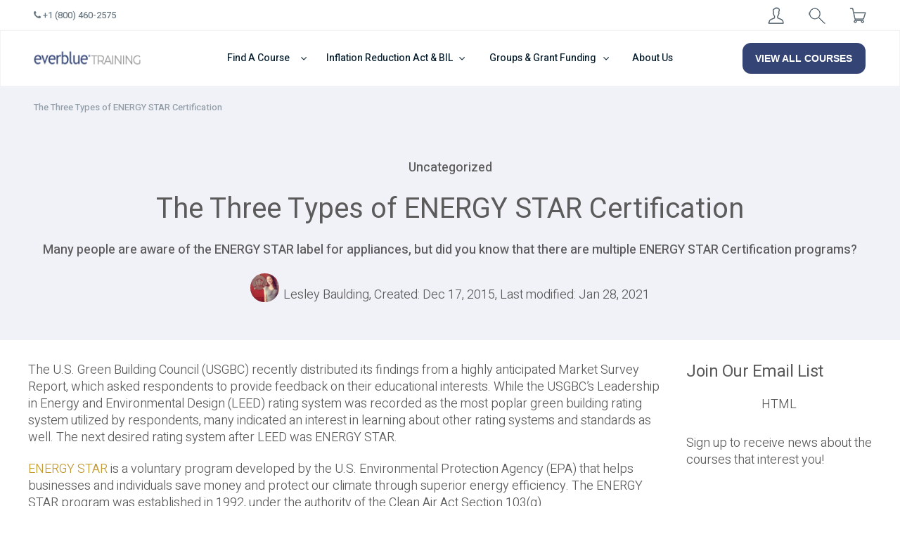

--- FILE ---
content_type: text/html; charset=UTF-8
request_url: https://everbluetraining.com/three-types-energy-star-certification/
body_size: 25145
content:
<!doctype html><html
lang=en-US><head><style>img.lazy{min-height:1px}</style><link
rel=preload href=https://everbluetraining.com/wp-content/plugins/w3-total-cache/pub/js/lazyload.min.js as=script><meta
charset="UTF-8"><meta
name="viewport" content="width=device-width, initial-scale=1"><link
rel=profile href=https://gmpg.org/xfn/11><link
rel=stylesheet href=https://everbluetraining.com/wp-content/cache/minify/5b4cc.css media=all><meta
http-equiv="X-UA-Compatible" content="IE=edge"><meta
name='robots' content='index, follow, max-image-preview:large, max-snippet:-1, max-video-preview:-1'> <script data-cfasync=false data-pagespeed-no-defer>var gtm4wp_datalayer_name="dataLayer";var dataLayer=dataLayer||[];const gtm4wp_use_sku_instead=false;const gtm4wp_id_prefix='';const gtm4wp_remarketing=true;const gtm4wp_eec=true;const gtm4wp_classicec=false;const gtm4wp_currency='USD';const gtm4wp_product_per_impression=false;const gtm4wp_needs_shipping_address=false;const gtm4wp_business_vertical='retail';const gtm4wp_business_vertical_id='id';</script> <script type="73e963287aff5aae415604ac-text/javascript">const gtm4wp_is_safari=/^((?!chrome|android).)*safari/i.test(navigator.userAgent);if(gtm4wp_is_safari){window.addEventListener('pageshow',function(event){if(event.persisted){window.location.reload();}});}</script> <title>The Three Types of ENERGY STAR Certification</title><meta
name="description" content="We&#039;ve all seen the light blue ENERGY STAR stickers on energy-efficient appliances, but did you know that ENERGY STAR Certification can also apply to commercial and residential buildings? In this post, we look at the differences among these three types of certification."><link
rel=canonical href=https://everbluetraining.com/three-types-energy-star-certification/ ><meta
property="og:locale" content="en_US"><meta
property="og:type" content="article"><meta
property="og:title" content="The Three Types of ENERGY STAR Certification"><meta
property="og:description" content="We&#039;ve all seen the light blue ENERGY STAR stickers on energy-efficient appliances, but did you know that ENERGY STAR Certification can also apply to commercial and residential buildings? In this post, we look at the differences among these three types of certification."><meta
property="og:url" content="https://everbluetraining.com/three-types-energy-star-certification/"><meta
property="og:site_name" content="Everblue Training"><meta
property="article:publisher" content="https://www.facebook.com/everbluetraining"><meta
property="article:published_time" content="2015-12-17T10:03:21+00:00"><meta
property="article:modified_time" content="2021-01-28T20:15:34+00:00"><meta
name="twitter:card" content="summary_large_image"><meta
name="twitter:creator" content="@everblue_edu"><meta
name="twitter:site" content="@everblue_edu"><meta
name="twitter:label1" content="Written by"><meta
name="twitter:data1" content="Lesley Baulding"><meta
name="twitter:label2" content="Est. reading time"><meta
name="twitter:data2" content="4 minutes"> <script type=application/ld+json class=yoast-schema-graph>{"@context":"https://schema.org","@graph":[{"@type":"WebSite","@id":"https://everbluetraining.com/#website","url":"https://everbluetraining.com/","name":"Everblue Training","description":"Training and Certifying a More Successful You","potentialAction":[{"@type":"SearchAction","target":{"@type":"EntryPoint","urlTemplate":"https://everbluetraining.com/?s={search_term_string}"},"query-input":"required name=search_term_string"}],"inLanguage":"en-US"},{"@type":"WebPage","@id":"https://everbluetraining.com/three-types-energy-star-certification/#webpage","url":"https://everbluetraining.com/three-types-energy-star-certification/","name":"The Three Types of ENERGY STAR Certification","isPartOf":{"@id":"https://everbluetraining.com/#website"},"datePublished":"2015-12-17T10:03:21+00:00","dateModified":"2021-01-28T20:15:34+00:00","author":{"@id":"https://everbluetraining.com/#/schema/person/e4d627a358b696dc6d8659833c6e3124"},"description":"We've all seen the light blue ENERGY STAR stickers on energy-efficient appliances, but did you know that ENERGY STAR Certification can also apply to commercial and residential buildings? In this post, we look at the differences among these three types of certification.","breadcrumb":{"@id":"https://everbluetraining.com/three-types-energy-star-certification/#breadcrumb"},"inLanguage":"en-US","potentialAction":[{"@type":"ReadAction","target":["https://everbluetraining.com/three-types-energy-star-certification/"]}]},{"@type":"BreadcrumbList","@id":"https://everbluetraining.com/three-types-energy-star-certification/#breadcrumb","itemListElement":[{"@type":"ListItem","position":1,"name":"The Three Types of ENERGY STAR Certification"}]},{"@type":"Person","@id":"https://everbluetraining.com/#/schema/person/e4d627a358b696dc6d8659833c6e3124","name":"Lesley Baulding","image":{"@type":"ImageObject","@id":"https://everbluetraining.com/#personlogo","inLanguage":"en-US","url":"https://secure.gravatar.com/avatar/51f84ee288b2d25dc5df002bf165b091?s=96&d=blank&r=g","contentUrl":"https://secure.gravatar.com/avatar/51f84ee288b2d25dc5df002bf165b091?s=96&d=blank&r=g","caption":"Lesley Baulding"},"description":"Lesley has been passionately advocating for and working with green building and renewable energy since 2009. She has experience with LEED certification, home energy auditing, blower door testing, solar energy, and more. She holds many certifications, including LEED Green Associate and NABCEP Certification. Her work has won numerous awards over the past decade.","url":"https://everbluetraining.com/author/lesley/"}]}</script> <link
rel=dns-prefetch href=//s.w.org><link
rel=alternate type=application/rss+xml title="Everblue Training &raquo; Feed" href=https://everbluetraining.com/feed/ ><link
rel=alternate type=application/rss+xml title="Everblue Training &raquo; Comments Feed" href=https://everbluetraining.com/comments/feed/ ><style id=wp-block-library-theme-inline-css>.wp-block-audio
figcaption{color:#555;font-size:13px;text-align:center}.is-dark-theme .wp-block-audio
figcaption{color:hsla(0,0%,100%,.65)}.wp-block-code{border:1px
solid #ccc;border-radius:4px;font-family:Menlo,Consolas,monaco,monospace;padding:.8em 1em}.wp-block-embed
figcaption{color:#555;font-size:13px;text-align:center}.is-dark-theme .wp-block-embed
figcaption{color:hsla(0,0%,100%,.65)}.blocks-gallery-caption{color:#555;font-size:13px;text-align:center}.is-dark-theme .blocks-gallery-caption{color:hsla(0,0%,100%,.65)}.wp-block-image
figcaption{color:#555;font-size:13px;text-align:center}.is-dark-theme .wp-block-image
figcaption{color:hsla(0,0%,100%,.65)}.wp-block-pullquote{border-top:4px solid;border-bottom:4px solid;margin-bottom:1.75em;color:currentColor}.wp-block-pullquote__citation,.wp-block-pullquote cite,.wp-block-pullquote
footer{color:currentColor;text-transform:uppercase;font-size:.8125em;font-style:normal}.wp-block-quote{border-left:.25em solid;margin:0
0 1.75em;padding-left:1em}.wp-block-quote cite,.wp-block-quote
footer{color:currentColor;font-size:.8125em;position:relative;font-style:normal}.wp-block-quote.has-text-align-right{border-left:none;border-right:.25em solid;padding-left:0;padding-right:1em}.wp-block-quote.has-text-align-center{border:none;padding-left:0}.wp-block-quote.is-large,.wp-block-quote.is-style-large,.wp-block-quote.is-style-plain{border:none}.wp-block-search .wp-block-search__label{font-weight:700}:where(.wp-block-group.has-background){padding:1.25em 2.375em}.wp-block-separator.has-css-opacity{opacity:.4}.wp-block-separator{border:none;border-bottom:2px solid;margin-left:auto;margin-right:auto}.wp-block-separator.has-alpha-channel-opacity{opacity:1}.wp-block-separator:not(.is-style-wide):not(.is-style-dots){width:100px}.wp-block-separator.has-background:not(.is-style-dots){border-bottom:none;height:1px}.wp-block-separator.has-background:not(.is-style-wide):not(.is-style-dots){height:2px}.wp-block-table
thead{border-bottom:3px solid}.wp-block-table
tfoot{border-top:3px solid}.wp-block-table td,.wp-block-table
th{padding:.5em;border:1px
solid;word-break:normal}.wp-block-table
figcaption{color:#555;font-size:13px;text-align:center}.is-dark-theme .wp-block-table
figcaption{color:hsla(0,0%,100%,.65)}.wp-block-video
figcaption{color:#555;font-size:13px;text-align:center}.is-dark-theme .wp-block-video
figcaption{color:hsla(0,0%,100%,.65)}.wp-block-template-part.has-background{padding:1.25em 2.375em;margin-top:0;margin-bottom:0}</style><link
rel=stylesheet href=https://everbluetraining.com/wp-content/cache/minify/3c419.css media=all><style id=global-styles-inline-css>/*<![CDATA[*/body{--wp--preset--color--black:#000;--wp--preset--color--cyan-bluish-gray:#abb8c3;--wp--preset--color--white:#FFF;--wp--preset--color--pale-pink:#f78da7;--wp--preset--color--vivid-red:#cf2e2e;--wp--preset--color--luminous-vivid-orange:#ff6900;--wp--preset--color--luminous-vivid-amber:#fcb900;--wp--preset--color--light-green-cyan:#7bdcb5;--wp--preset--color--vivid-green-cyan:#00d084;--wp--preset--color--pale-cyan-blue:#8ed1fc;--wp--preset--color--vivid-cyan-blue:#0693e3;--wp--preset--color--vivid-purple:#9b51e0;--wp--preset--color--primary:#0073a8;--wp--preset--color--secondary:#005075;--wp--preset--color--dark-gray:#111;--wp--preset--color--light-gray:#767676;--wp--preset--gradient--vivid-cyan-blue-to-vivid-purple:linear-gradient(135deg,rgba(6,147,227,1) 0%,rgb(155,81,224) 100%);--wp--preset--gradient--light-green-cyan-to-vivid-green-cyan:linear-gradient(135deg,rgb(122,220,180) 0%,rgb(0,208,130) 100%);--wp--preset--gradient--luminous-vivid-amber-to-luminous-vivid-orange:linear-gradient(135deg,rgba(252,185,0,1) 0%,rgba(255,105,0,1) 100%);--wp--preset--gradient--luminous-vivid-orange-to-vivid-red:linear-gradient(135deg,rgba(255,105,0,1) 0%,rgb(207,46,46) 100%);--wp--preset--gradient--very-light-gray-to-cyan-bluish-gray:linear-gradient(135deg,rgb(238,238,238) 0%,rgb(169,184,195) 100%);--wp--preset--gradient--cool-to-warm-spectrum:linear-gradient(135deg,rgb(74,234,220) 0%,rgb(151,120,209) 20%,rgb(207,42,186) 40%,rgb(238,44,130) 60%,rgb(251,105,98) 80%,rgb(254,248,76) 100%);--wp--preset--gradient--blush-light-purple:linear-gradient(135deg,rgb(255,206,236) 0%,rgb(152,150,240) 100%);--wp--preset--gradient--blush-bordeaux:linear-gradient(135deg,rgb(254,205,165) 0%,rgb(254,45,45) 50%,rgb(107,0,62) 100%);--wp--preset--gradient--luminous-dusk:linear-gradient(135deg,rgb(255,203,112) 0%,rgb(199,81,192) 50%,rgb(65,88,208) 100%);--wp--preset--gradient--pale-ocean:linear-gradient(135deg,rgb(255,245,203) 0%,rgb(182,227,212) 50%,rgb(51,167,181) 100%);--wp--preset--gradient--electric-grass:linear-gradient(135deg,rgb(202,248,128) 0%,rgb(113,206,126) 100%);--wp--preset--gradient--midnight:linear-gradient(135deg,rgb(2,3,129) 0%,rgb(40,116,252) 100%);--wp--preset--duotone--dark-grayscale:url('#wp-duotone-dark-grayscale');--wp--preset--duotone--grayscale:url('#wp-duotone-grayscale');--wp--preset--duotone--purple-yellow:url('#wp-duotone-purple-yellow');--wp--preset--duotone--blue-red:url('#wp-duotone-blue-red');--wp--preset--duotone--midnight:url('#wp-duotone-midnight');--wp--preset--duotone--magenta-yellow:url('#wp-duotone-magenta-yellow');--wp--preset--duotone--purple-green:url('#wp-duotone-purple-green');--wp--preset--duotone--blue-orange:url('#wp-duotone-blue-orange');--wp--preset--font-size--small:19.5px;--wp--preset--font-size--medium:20px;--wp--preset--font-size--large:36.5px;--wp--preset--font-size--x-large:42px;--wp--preset--font-size--normal:22px;--wp--preset--font-size--huge:49.5px}.has-black-color{color:var(--wp--preset--color--black) !important}.has-cyan-bluish-gray-color{color:var(--wp--preset--color--cyan-bluish-gray) !important}.has-white-color{color:var(--wp--preset--color--white) !important}.has-pale-pink-color{color:var(--wp--preset--color--pale-pink) !important}.has-vivid-red-color{color:var(--wp--preset--color--vivid-red) !important}.has-luminous-vivid-orange-color{color:var(--wp--preset--color--luminous-vivid-orange) !important}.has-luminous-vivid-amber-color{color:var(--wp--preset--color--luminous-vivid-amber) !important}.has-light-green-cyan-color{color:var(--wp--preset--color--light-green-cyan) !important}.has-vivid-green-cyan-color{color:var(--wp--preset--color--vivid-green-cyan) !important}.has-pale-cyan-blue-color{color:var(--wp--preset--color--pale-cyan-blue) !important}.has-vivid-cyan-blue-color{color:var(--wp--preset--color--vivid-cyan-blue) !important}.has-vivid-purple-color{color:var(--wp--preset--color--vivid-purple) !important}.has-black-background-color{background-color:var(--wp--preset--color--black) !important}.has-cyan-bluish-gray-background-color{background-color:var(--wp--preset--color--cyan-bluish-gray) !important}.has-white-background-color{background-color:var(--wp--preset--color--white) !important}.has-pale-pink-background-color{background-color:var(--wp--preset--color--pale-pink) !important}.has-vivid-red-background-color{background-color:var(--wp--preset--color--vivid-red) !important}.has-luminous-vivid-orange-background-color{background-color:var(--wp--preset--color--luminous-vivid-orange) !important}.has-luminous-vivid-amber-background-color{background-color:var(--wp--preset--color--luminous-vivid-amber) !important}.has-light-green-cyan-background-color{background-color:var(--wp--preset--color--light-green-cyan) !important}.has-vivid-green-cyan-background-color{background-color:var(--wp--preset--color--vivid-green-cyan) !important}.has-pale-cyan-blue-background-color{background-color:var(--wp--preset--color--pale-cyan-blue) !important}.has-vivid-cyan-blue-background-color{background-color:var(--wp--preset--color--vivid-cyan-blue) !important}.has-vivid-purple-background-color{background-color:var(--wp--preset--color--vivid-purple) !important}.has-black-border-color{border-color:var(--wp--preset--color--black) !important}.has-cyan-bluish-gray-border-color{border-color:var(--wp--preset--color--cyan-bluish-gray) !important}.has-white-border-color{border-color:var(--wp--preset--color--white) !important}.has-pale-pink-border-color{border-color:var(--wp--preset--color--pale-pink) !important}.has-vivid-red-border-color{border-color:var(--wp--preset--color--vivid-red) !important}.has-luminous-vivid-orange-border-color{border-color:var(--wp--preset--color--luminous-vivid-orange) !important}.has-luminous-vivid-amber-border-color{border-color:var(--wp--preset--color--luminous-vivid-amber) !important}.has-light-green-cyan-border-color{border-color:var(--wp--preset--color--light-green-cyan) !important}.has-vivid-green-cyan-border-color{border-color:var(--wp--preset--color--vivid-green-cyan) !important}.has-pale-cyan-blue-border-color{border-color:var(--wp--preset--color--pale-cyan-blue) !important}.has-vivid-cyan-blue-border-color{border-color:var(--wp--preset--color--vivid-cyan-blue) !important}.has-vivid-purple-border-color{border-color:var(--wp--preset--color--vivid-purple) !important}.has-vivid-cyan-blue-to-vivid-purple-gradient-background{background:var(--wp--preset--gradient--vivid-cyan-blue-to-vivid-purple) !important}.has-light-green-cyan-to-vivid-green-cyan-gradient-background{background:var(--wp--preset--gradient--light-green-cyan-to-vivid-green-cyan) !important}.has-luminous-vivid-amber-to-luminous-vivid-orange-gradient-background{background:var(--wp--preset--gradient--luminous-vivid-amber-to-luminous-vivid-orange) !important}.has-luminous-vivid-orange-to-vivid-red-gradient-background{background:var(--wp--preset--gradient--luminous-vivid-orange-to-vivid-red) !important}.has-very-light-gray-to-cyan-bluish-gray-gradient-background{background:var(--wp--preset--gradient--very-light-gray-to-cyan-bluish-gray) !important}.has-cool-to-warm-spectrum-gradient-background{background:var(--wp--preset--gradient--cool-to-warm-spectrum) !important}.has-blush-light-purple-gradient-background{background:var(--wp--preset--gradient--blush-light-purple) !important}.has-blush-bordeaux-gradient-background{background:var(--wp--preset--gradient--blush-bordeaux) !important}.has-luminous-dusk-gradient-background{background:var(--wp--preset--gradient--luminous-dusk) !important}.has-pale-ocean-gradient-background{background:var(--wp--preset--gradient--pale-ocean) !important}.has-electric-grass-gradient-background{background:var(--wp--preset--gradient--electric-grass) !important}.has-midnight-gradient-background{background:var(--wp--preset--gradient--midnight) !important}.has-small-font-size{font-size:var(--wp--preset--font-size--small) !important}.has-medium-font-size{font-size:var(--wp--preset--font-size--medium) !important}.has-large-font-size{font-size:var(--wp--preset--font-size--large) !important}.has-x-large-font-size{font-size:var(--wp--preset--font-size--x-large) !important}/*]]>*/</style><link
rel=stylesheet href=https://everbluetraining.com/wp-content/cache/minify/174dc.css media=all><style id=woocommerce-inline-inline-css>.woocommerce form .form-row
.required{visibility:visible}</style><link
rel=stylesheet href=https://everbluetraining.com/wp-content/cache/minify/9ad74.css media=all><link
rel=stylesheet id=twentynineteen-print-style-css  href='https://everbluetraining.com/wp-content/themes/twentynineteen/print.css?ver=1.0.0' media=print> <script src=https://everbluetraining.com/wp-content/cache/minify/c63c9.js type="73e963287aff5aae415604ac-text/javascript"></script> <script id=woocommerce_integration-js-extra type="73e963287aff5aae415604ac-text/javascript">var wiPublic={"myCoursesUrl":"https:\/\/everbluetraining.com\/eb-my-courses\/","cancel":"Cancel","resume":"Resume"};</script> <script src=https://everbluetraining.com/wp-content/cache/minify/f3edc.js type="73e963287aff5aae415604ac-text/javascript"></script> <link
rel=https://api.w.org/ href=https://everbluetraining.com/wp-json/ ><link
rel=alternate type=application/json href=https://everbluetraining.com/wp-json/wp/v2/posts/6401><link
rel=EditURI type=application/rsd+xml title=RSD href=https://everbluetraining.com/xmlrpc.php?rsd><link
rel=wlwmanifest type=application/wlwmanifest+xml href=https://everbluetraining.com/wp-includes/wlwmanifest.xml><link
rel=shortlink href='https://everbluetraining.com/?p=6401'><link
rel=alternate type=application/json+oembed href="https://everbluetraining.com/wp-json/oembed/1.0/embed?url=https%3A%2F%2Feverbluetraining.com%2Fthree-types-energy-star-certification%2F"><link
rel=alternate type=text/xml+oembed href="https://everbluetraining.com/wp-json/oembed/1.0/embed?url=https%3A%2F%2Feverbluetraining.com%2Fthree-types-energy-star-certification%2F&#038;format=xml"><meta
name="follow.[base64]" content="YR0ApCvpjlkrq4bpcdZ9"><script type=application/ld+json>{"@context":"https:\/\/schema.org","@graph":[{"@context":"https:\/\/schema.org","@type":"SiteNavigationElement","id":"site-navigation","name":"Find A Course","url":"#"},{"@context":"https:\/\/schema.org","@type":"SiteNavigationElement","id":"site-navigation","name":"BPI Certification","url":"#"},{"@context":"https:\/\/schema.org","@type":"SiteNavigationElement","id":"site-navigation","name":"Weatherization","url":"#"},{"@context":"https:\/\/schema.org","@type":"SiteNavigationElement","id":"site-navigation","name":"RESNET HERS Rater Certification","url":"#"},{"@context":"https:\/\/schema.org","@type":"SiteNavigationElement","id":"site-navigation","name":"Electrification","url":"#"},{"@context":"https:\/\/schema.org","@type":"SiteNavigationElement","id":"site-navigation","name":"Solar Training","url":"#"},{"@context":"https:\/\/schema.org","@type":"SiteNavigationElement","id":"site-navigation","name":"LEED Certification","url":"#"},{"@context":"https:\/\/schema.org","@type":"SiteNavigationElement","id":"site-navigation","name":"Inflation Reduction Act & BIL","url":"#"},{"@context":"https:\/\/schema.org","@type":"SiteNavigationElement","id":"site-navigation","name":"Inflation Reduction Act","url":"#"},{"@context":"https:\/\/schema.org","@type":"SiteNavigationElement","id":"site-navigation","name":"Bipartisan Infrastructure Law","url":"#"},{"@context":"https:\/\/schema.org","@type":"SiteNavigationElement","id":"site-navigation","name":"Group Training Solutions","url":"#"},{"@context":"https:\/\/schema.org","@type":"SiteNavigationElement","id":"site-navigation","name":"Groups & Grant Funding","url":"#"},{"@context":"https:\/\/schema.org","@type":"SiteNavigationElement","id":"site-navigation","name":"Corporate Training","url":"#"},{"@context":"https:\/\/schema.org","@type":"SiteNavigationElement","id":"site-navigation","name":"Grant Funding","url":"#"},{"@context":"https:\/\/schema.org","@type":"SiteNavigationElement","id":"site-navigation","name":"Community Colleges","url":"#"},{"@context":"https:\/\/schema.org","@type":"SiteNavigationElement","id":"site-navigation","name":"Apprenticeship","url":"#"},{"@context":"https:\/\/schema.org","@type":"SiteNavigationElement","id":"site-navigation","name":"About Us","url":"\/about\/"}]}</script><script type=application/ld+json>{"@context":"https:\/\/schema.org","@type":"WebSite","name":"Everblue Training","url":"https:\/\/everbluetraining.com","potentialAction":[{"@type":"SearchAction","target":"https:\/\/everbluetraining.com\/?s={search_term_string}","query-input":"required name=search_term_string"}]}</script> <script data-cfasync=false data-pagespeed-no-defer>var dataLayer_content={"pagePostType":"post","pagePostType2":"single-post","pageCategory":["uncategorized"],"pagePostAuthor":"Lesley Baulding","browserName":"Chrome","browserVersion":"143.0.0.0","browserEngineName":"Blink","browserEngineVersion":"","osName":"Chrome OS","osVersion":"","deviceType":"desktop","deviceManufacturer":"","deviceModel":"","ecomm_pagetype":"other"};dataLayer.push(dataLayer_content);</script> <script data-cfasync=false>(function(w,d,s,l,i){w[l]=w[l]||[];w[l].push({'gtm.start':new Date().getTime(),event:'gtm.js'});var f=d.getElementsByTagName(s)[0],j=d.createElement(s),dl=l!='dataLayer'?'&l='+l:'';j.async=true;j.src='//www.googletagmanager.com/gtm.'+'js?id='+i+dl;f.parentNode.insertBefore(j,f);})(window,document,'script','dataLayer','GTM-NGCLCWH');</script> 
<style>body #page #content .bg-darkergray{background:#051C2C;color:white}body #page #content .bg-darkergray .mini-header{color:white}body #page #content .bg-bpi{background:#2962ff;color:white}body #page #content .bg-bpi .mini-header{color:white}body #page #content .bg-solar{background:#ff9100}body #page #content .bg-darkergray svg
g{stroke:white}body #page #content .bg-darkergray .active svg
g{stroke:#2962ff}body #page #content .bg-ebblue{background:#222e50;color:white}body #page #content .bg-ebblue .mini-header{color:white}body #page #content .bg-ebblue-home{background:#344575;color:white}body #page #content .bg-ebblue-home .mini-header{color:white}body #page #content .button-rounded{border-radius:20px}body #page #content .schedule-item .eb-set-date{background-color:#c2982f;border:0px}body.eb-page-single-course #page #content .pricing .price-table .single-item .content-box
button{background-color:#c2982f;border:0px}body #page #content div.everblue1-component-browse-posts .items-col a.learn-more-link{background-color:#c2982f;border:0px}body #page #content div.everblue1-component-browse-posts .load-more{background-color:#c2982f;border:0px}body #page .entry .entry-content
a{}body #page
footer{background-color:#344575}body.dark-header-bg #page #content #breadcrumbs a, body.dark-header-bg #page #content #breadcrumbs a:visited, body.dark-header-bg #page #content #breadcrumbs span, body.dark-header-bg #page #content #breadcrumbs
div{color:#fff}body.dark-header-bg #page #content  #breadcrumbs .breadcrumb_last, body.dark-header-bg #page #content #breadcrumbs
div.breadcrumb_last{color:#fff;opacity:0.85}body.dark-header-bg #page #content #breadcrumbs svg
g{fill:#fff}body #page #content .dark-bg ul>li:before, body #page #content .dark-bg ul>li:before{background-image:url("/wp-content/themes/everblue1/assets/images/icons/checked-circle-white.svg")}</style><noscript><style>.woocommerce-product-gallery{opacity:1 !important}</style></noscript><style>.recentcomments
a{display:inline !important;padding:0
!important;margin:0
!important}</style><style id=wpsp-style-frontend></style><link
rel=icon href=https://everbluetraining.com/wp-content/uploads/2019/08/everblue-e-transparent.png sizes=32x32><link
rel=icon href=https://everbluetraining.com/wp-content/uploads/2019/08/everblue-e-transparent.png sizes=192x192><link
rel=apple-touch-icon href=https://everbluetraining.com/wp-content/uploads/2019/08/everblue-e-transparent.png><meta
name="msapplication-TileImage" content="https://everbluetraining.com/wp-content/uploads/2019/08/everblue-e-transparent.png"><style id=wp-custom-css>body .large-hero-image.bg-blue{background-color:rgb(66, 100, 194)!important}body .large-hero-image.bg-blue .right-col{order:3!important}</style></head><body
class="post-template-default single single-post postid-6401 single-format-standard wp-embed-responsive theme-twentynineteen sfsi_actvite_theme_default woocommerce-no-js wp-schema-pro-2.7.3 singular image-filters-enabled elementor-default elementor-kit-19377">
<svg
xmlns=http://www.w3.org/2000/svg viewBox="0 0 0 0" width=0 height=0 focusable=false role=none style="visibility: hidden; position: absolute; left: -9999px; overflow: hidden;" ><defs><filter
id=wp-duotone-dark-grayscale><feColorMatrix
color-interpolation-filters="sRGB" type="matrix" values=" .299 .587 .114 0 0 .299 .587 .114 0 0 .299 .587 .114 0 0 .299 .587 .114 0 0 "/><feComponentTransfer
color-interpolation-filters="sRGB" ><feFuncR
type="table" tableValues="0 0.49803921568627"/><feFuncG
type="table" tableValues="0 0.49803921568627"/><feFuncB
type="table" tableValues="0 0.49803921568627"/><feFuncA
type="table" tableValues="1 1"/></feComponentTransfer><feComposite
in2="SourceGraphic" operator="in"/></filter></defs></svg><svg
xmlns=http://www.w3.org/2000/svg viewBox="0 0 0 0" width=0 height=0 focusable=false role=none style="visibility: hidden; position: absolute; left: -9999px; overflow: hidden;" ><defs><filter
id=wp-duotone-grayscale><feColorMatrix
color-interpolation-filters="sRGB" type="matrix" values=" .299 .587 .114 0 0 .299 .587 .114 0 0 .299 .587 .114 0 0 .299 .587 .114 0 0 "/><feComponentTransfer
color-interpolation-filters="sRGB" ><feFuncR
type="table" tableValues="0 1"/><feFuncG
type="table" tableValues="0 1"/><feFuncB
type="table" tableValues="0 1"/><feFuncA
type="table" tableValues="1 1"/></feComponentTransfer><feComposite
in2="SourceGraphic" operator="in"/></filter></defs></svg><svg
xmlns=http://www.w3.org/2000/svg viewBox="0 0 0 0" width=0 height=0 focusable=false role=none style="visibility: hidden; position: absolute; left: -9999px; overflow: hidden;" ><defs><filter
id=wp-duotone-purple-yellow><feColorMatrix
color-interpolation-filters="sRGB" type="matrix" values=" .299 .587 .114 0 0 .299 .587 .114 0 0 .299 .587 .114 0 0 .299 .587 .114 0 0 "/><feComponentTransfer
color-interpolation-filters="sRGB" ><feFuncR
type="table" tableValues="0.54901960784314 0.98823529411765"/><feFuncG
type="table" tableValues="0 1"/><feFuncB
type="table" tableValues="0.71764705882353 0.25490196078431"/><feFuncA
type="table" tableValues="1 1"/></feComponentTransfer><feComposite
in2="SourceGraphic" operator="in"/></filter></defs></svg><svg
xmlns=http://www.w3.org/2000/svg viewBox="0 0 0 0" width=0 height=0 focusable=false role=none style="visibility: hidden; position: absolute; left: -9999px; overflow: hidden;" ><defs><filter
id=wp-duotone-blue-red><feColorMatrix
color-interpolation-filters="sRGB" type="matrix" values=" .299 .587 .114 0 0 .299 .587 .114 0 0 .299 .587 .114 0 0 .299 .587 .114 0 0 "/><feComponentTransfer
color-interpolation-filters="sRGB" ><feFuncR
type="table" tableValues="0 1"/><feFuncG
type="table" tableValues="0 0.27843137254902"/><feFuncB
type="table" tableValues="0.5921568627451 0.27843137254902"/><feFuncA
type="table" tableValues="1 1"/></feComponentTransfer><feComposite
in2="SourceGraphic" operator="in"/></filter></defs></svg><svg
xmlns=http://www.w3.org/2000/svg viewBox="0 0 0 0" width=0 height=0 focusable=false role=none style="visibility: hidden; position: absolute; left: -9999px; overflow: hidden;" ><defs><filter
id=wp-duotone-midnight><feColorMatrix
color-interpolation-filters="sRGB" type="matrix" values=" .299 .587 .114 0 0 .299 .587 .114 0 0 .299 .587 .114 0 0 .299 .587 .114 0 0 "/><feComponentTransfer
color-interpolation-filters="sRGB" ><feFuncR
type="table" tableValues="0 0"/><feFuncG
type="table" tableValues="0 0.64705882352941"/><feFuncB
type="table" tableValues="0 1"/><feFuncA
type="table" tableValues="1 1"/></feComponentTransfer><feComposite
in2="SourceGraphic" operator="in"/></filter></defs></svg><svg
xmlns=http://www.w3.org/2000/svg viewBox="0 0 0 0" width=0 height=0 focusable=false role=none style="visibility: hidden; position: absolute; left: -9999px; overflow: hidden;" ><defs><filter
id=wp-duotone-magenta-yellow><feColorMatrix
color-interpolation-filters="sRGB" type="matrix" values=" .299 .587 .114 0 0 .299 .587 .114 0 0 .299 .587 .114 0 0 .299 .587 .114 0 0 "/><feComponentTransfer
color-interpolation-filters="sRGB" ><feFuncR
type="table" tableValues="0.78039215686275 1"/><feFuncG
type="table" tableValues="0 0.94901960784314"/><feFuncB
type="table" tableValues="0.35294117647059 0.47058823529412"/><feFuncA
type="table" tableValues="1 1"/></feComponentTransfer><feComposite
in2="SourceGraphic" operator="in"/></filter></defs></svg><svg
xmlns=http://www.w3.org/2000/svg viewBox="0 0 0 0" width=0 height=0 focusable=false role=none style="visibility: hidden; position: absolute; left: -9999px; overflow: hidden;" ><defs><filter
id=wp-duotone-purple-green><feColorMatrix
color-interpolation-filters="sRGB" type="matrix" values=" .299 .587 .114 0 0 .299 .587 .114 0 0 .299 .587 .114 0 0 .299 .587 .114 0 0 "/><feComponentTransfer
color-interpolation-filters="sRGB" ><feFuncR
type="table" tableValues="0.65098039215686 0.40392156862745"/><feFuncG
type="table" tableValues="0 1"/><feFuncB
type="table" tableValues="0.44705882352941 0.4"/><feFuncA
type="table" tableValues="1 1"/></feComponentTransfer><feComposite
in2="SourceGraphic" operator="in"/></filter></defs></svg><svg
xmlns=http://www.w3.org/2000/svg viewBox="0 0 0 0" width=0 height=0 focusable=false role=none style="visibility: hidden; position: absolute; left: -9999px; overflow: hidden;" ><defs><filter
id=wp-duotone-blue-orange><feColorMatrix
color-interpolation-filters="sRGB" type="matrix" values=" .299 .587 .114 0 0 .299 .587 .114 0 0 .299 .587 .114 0 0 .299 .587 .114 0 0 "/><feComponentTransfer
color-interpolation-filters="sRGB" ><feFuncR
type="table" tableValues="0.098039215686275 1"/><feFuncG
type="table" tableValues="0 0.66274509803922"/><feFuncB
type="table" tableValues="0.84705882352941 0.41960784313725"/><feFuncA
type="table" tableValues="1 1"/></feComponentTransfer><feComposite
in2="SourceGraphic" operator="in"/></filter></defs></svg><div
id=page class=site>
<a
class="skip-link screen-reader-text" href=#content>Skip to content</a><header
id=masthead class=site-header><div
class=everblue1-header-container><div
class=everblue1-custom-header><div
class="row row-desktop-header row-1"><div
class="col-9 col-lg-9 col-xl-6"><div
class="row header-info"><div
class="col-md-6 col-lg-6 col-xl-6">
<a
id=HeaderPhone href=tel:+1-800-460-2575><i
class="fa fa-phone"></i>
+1 (800) 460-2575</a></div></div></div><div
class="modal-search modal-search--desktop">
<input
type=text class="w-100 search-term" placeholder="Your Search Terms">
<button
class="button-1 search-button" >Search</button>
<button
class=close-button ><i
class="fa fa-times" aria-hidden=true></i></button></div><div
class="col-3 col-lg-2 offset-lg-1 col-xl-2 offset-xl-4"><div
class="row right-corner-info text-right"><div
class="col-md-4 text-left">
<a
href=# class="sign-in sign-in--desktop"><img
src="data:image/svg+xml,%3Csvg%20xmlns='http://www.w3.org/2000/svg'%20viewBox='0%200%201%201'%3E%3C/svg%3E" data-src=https://everbluetraining.com/wp-content/themes/everblue1/assets/images/icons/header/user-icon-gray-24x24.png alt="User account" class="top-icons lazy">
<label>Sign In</label>
</a><div
class="everblue1-component-mini-login-form-1 mini-login--desktop"><form
name=loginform id=loginform action=https://everbluetraining.com/wp-login.php method=post><p
class=login-username>
<label
for=user_login>Username or Email Address</label>
<input
type=text name=log id=user_login autocomplete=username class=input value size=20></p><p
class=login-password>
<label
for=user_pass>Password</label>
<input
type=password name=pwd id=user_pass autocomplete=current-password class=input value size=20></p><p
class=login-remember><label><input
name=rememberme type=checkbox id=rememberme value=forever> Remember Me</label></p><p
class=login-submit>
<input
type=submit name=wp-submit id=wp-submit class="button button-primary" value="Log In">
<input
type=hidden name=redirect_to value=https://everbluetraining.com/three-types-energy-star-certification/ ></p></form><div
class=forgot-password>
<a
href=/my-account/lost-password/ >Forgot password?</a></div></div></div><div
class="col-md-4 text-center"><div
class="search-icon " style="margin-top: 0.06rem;">
<img
src="data:image/svg+xml,%3Csvg%20xmlns='http://www.w3.org/2000/svg'%20viewBox='0%200%201%201'%3E%3C/svg%3E" data-src=https://everbluetraining.com/wp-content/themes/everblue1/assets/images/icons/header/search-icon-gray-24x24.png alt=Search class="top-icons lazy"></div></div><div
class="col-md-4 text-right">
<a
class="cart ">
<img
src="data:image/svg+xml,%3Csvg%20xmlns='http://www.w3.org/2000/svg'%20viewBox='0%200%201%201'%3E%3C/svg%3E" data-src=https://everbluetraining.com/wp-content/themes/everblue1/assets/images/icons/header/cart-icon-gray-24x24.png class="top-icons lazy">
</a><div
class="everblue1-component-mini-cart-1 "><div
class=widget_shopping_cart_content><p
class=woocommerce-mini-cart__empty-message>No products in the cart.</p></div></div></div></div></div></div><div
class="row row-desktop-header row-2 d-flex "><div
class="col-4 col-md-2 d-flex align-items-center justify-content-start"><div
class=logo>
<a
href=https://everbluetraining.com/ >
<img
class=lazy src="data:image/svg+xml,%3Csvg%20xmlns='http://www.w3.org/2000/svg'%20viewBox='0%200%201%201'%3E%3C/svg%3E" data-src=https://everbluetraining.com/wp-content/themes/everblue1/assets/images/icons/header/everblue-logo-154x34.png
alt="Everblue Training">
</a></div></div><div
class="col-8 col-md-8 d-flex align-items-center mobile-header-icons-col" style="position: static;">
<a
href=# class="sign-in sign-in--mobile"><img
src="data:image/svg+xml,%3Csvg%20xmlns='http://www.w3.org/2000/svg'%20viewBox='0%200%201%201'%3E%3C/svg%3E" data-src=https://everbluetraining.com/wp-content/themes/everblue1/assets/images/icons/header/user-icon-gray-24x24.png alt="User account" class="top-icons lazy">
<label>Sign In</label>
</a><div
class="everblue1-component-mini-login-form-1 mini-login--mobile"><form
name=loginform id=loginform action=https://everbluetraining.com/wp-login.php method=post><p
class=login-username>
<label
for=user_login>Username or Email Address</label>
<input
type=text name=log id=user_login autocomplete=username class=input value size=20></p><p
class=login-password>
<label
for=user_pass>Password</label>
<input
type=password name=pwd id=user_pass autocomplete=current-password class=input value size=20></p><p
class=login-remember><label><input
name=rememberme type=checkbox id=rememberme value=forever> Remember Me</label></p><p
class=login-submit>
<input
type=submit name=wp-submit id=wp-submit class="button button-primary" value="Log In">
<input
type=hidden name=redirect_to value=https://everbluetraining.com/three-types-energy-star-certification/ ></p></form><div
class=forgot-password>
<a
href=/my-account/lost-password/ >Forgot password?</a></div></div><div
class="search-icon search-icon--mobile" style="margin-top: 0.06rem;">
<img
src="data:image/svg+xml,%3Csvg%20xmlns='http://www.w3.org/2000/svg'%20viewBox='0%200%201%201'%3E%3C/svg%3E" data-src=https://everbluetraining.com/wp-content/themes/everblue1/assets/images/icons/header/search-icon-gray-24x24.png alt=Search class="top-icons lazy"></div>
<a
class="cart cart--mobile">
<img
src="data:image/svg+xml,%3Csvg%20xmlns='http://www.w3.org/2000/svg'%20viewBox='0%200%201%201'%3E%3C/svg%3E" data-src=https://everbluetraining.com/wp-content/themes/everblue1/assets/images/icons/header/cart-icon-gray-24x24.png class="top-icons lazy">
</a><div
class="everblue1-component-mini-cart-1 mini-cart--mobile"><div
class=widget_shopping_cart_content><p
class=woocommerce-mini-cart__empty-message>No products in the cart.</p></div></div><div
class="modal-search modal-search--mobile">
<input
type=text class="w-100 search-term" placeholder="Your Search Terms">
<button
class="button-1 search-button" >Search</button>
<button
class=close-button ><i
class="fa fa-times" aria-hidden=true></i></button></div>
<button
class=everblue1-top-mobile-menu-button><i
class="fas fa-bars eb-menu-icon"></i><i
class="fas fa-times eb-menu-open-icon"></i></button><ul
class=everblue1-top-menu>
<li
class=top-menu-item>
<a
href=#><div
class=row><div
class="col-11 col-lg-11 ">
<span>Find A Course</span></div><div
class="col-1 col-lg-1 col-top-arrow ">
<span
class=eb-arrow-down> <i
class="fa fa-angle-left" aria-hidden=true></i></span></div></div>
</a><div
class=dropdown><div
class=row><div
class="col-md-6 col-lg-4 col-xl-3 px-0 main-items-col"><div
class="more-back-1 more-back-link">
<span
class=eb-arrow-left><i
class="fa fa-angle-left" aria-hidden=true></i></span>
<span>Back</span></div><ul
class=main-items>
<li
class=main-item data-card-id=1>
<a
href=#><div
class=row><div
class="col-11 col-lg-11">
<span>BPI Certification</span></div><div
class="col-1 col-lg-1 col-arrow">
<span
class=eb-arrow-right><i
class="fa fa-angle-right" aria-hidden=true></i></span></div></div>
</a>
</li>
<li
class=main-item data-card-id=2>
<a
href=#><div
class=row><div
class="col-11 col-lg-11">
<span>Weatherization</span></div><div
class="col-1 col-lg-1 col-arrow">
<span
class=eb-arrow-right><i
class="fa fa-angle-right" aria-hidden=true></i></span></div></div>
</a>
</li>
<li
class=main-item data-card-id=3>
<a
href=#><div
class=row><div
class="col-11 col-lg-11">
<span>RESNET HERS Rater Certification</span></div><div
class="col-1 col-lg-1 col-arrow">
<span
class=eb-arrow-right><i
class="fa fa-angle-right" aria-hidden=true></i></span></div></div>
</a>
</li>
<li
class=main-item data-card-id=4>
<a
href=#><div
class=row><div
class="col-11 col-lg-11">
<span>Electrification</span></div><div
class="col-1 col-lg-1 col-arrow">
<span
class=eb-arrow-right><i
class="fa fa-angle-right" aria-hidden=true></i></span></div></div>
</a>
</li>
<li
class=main-item data-card-id=5>
<a
href=#><div
class=row><div
class="col-11 col-lg-11">
<span>Solar Training</span></div><div
class="col-1 col-lg-1 col-arrow">
<span
class=eb-arrow-right><i
class="fa fa-angle-right" aria-hidden=true></i></span></div></div>
</a>
</li>
<li
class=main-item data-card-id=6>
<a
href=#><div
class=row><div
class="col-11 col-lg-11">
<span>LEED Certification</span></div><div
class="col-1 col-lg-1 col-arrow">
<span
class=eb-arrow-right><i
class="fa fa-angle-right" aria-hidden=true></i></span></div></div>
</a>
</li></ul></div><div
class="col-md-6 col-lg-8 col-xl-9 p-3rem more-col"><div
class="more-back-2 more-back-link">
<span
class=eb-arrow-left><i
class="fa fa-angle-left" aria-hidden=true></i></span>
<span>Back</span></div><div
class=more data-card-id=1><div
class=row><div
class="col-md-6 col-lg-5 col-xl-4"><p
class=heading>
Most Popular BPI Courses</p><ul
class=sublist-2>
<li><a
href=/get/bpi-building-analyst/ >* BPI Building Analyst Package *</a></li>
<li><a
href=/get/bpi-building-science-principles/ >BPI Building Science Principles</a></li>
<li><a
href=/get/bpi-building-analyst-technician-course/ >BPI Building Analyst Technician</a></li>
<li><a
href=/get/bpi-building-analyst-professional/ >BPI Building Analyst Professional</a></li>
<li><a
href=/get/bpi-idl/ >BPI Infiltration & Duct Leakage</a></li>
<li><a
href=/all-courses/category/bpi/ >See all BPI Training Courses</a></li>
<li><a
href=/corporate/ >Corporate & Group Training Solutions</a></li></ul><p
class=heading>
BPI Continuing Education</p><ul
class=sublist-2>
<li><a
href=/get/bpi-recertification/ >BPI Recertification Packages</a></li></ul></div><div
class="col-md-6 col-lg-5 col-xl-4"><p
class=heading>
New to BPI? Start Here!</p><ul
class=sublist-1>
<li><a
href=/get/bpi-certification/ >BPI Certification Overview</a></li>
<li><a
href=/bpi/explained/ >Each BPI Certification Explained</a></li>
<li><a
href=/bpi/compliance/ >Blower Door Testing & Code Compliance</a></li>
<li><a
href=/bpi/process/ >How BPI Training Works</a></li>
<li><a
href=/bpi/faqs/ >BPI Frequently Asked Questions</a></li>
<li><a
href=/why-the-inflation-reduction-act-matters-for-hvac-and-solar-contractors/ >Learn About the Inflation Reduction Act</a></li></ul></div></div></div><div
class=more data-card-id=2><div
class=row><div
class="col-md-6 col-lg-5 col-xl-4"><p
class=heading>
Weatherization Courses</p><ul
class=sublist-2>
<li><a
href=/get/weatherization-101/ >Weatherization 101</a></li>
<li><a
href=/get/hep-energy-auditor/ >HEP Energy Auditor</a></li>
<li><a
href=/get/hep-energy-auditor-refresher/ >HEP Energy Auditor Refresher</a></li>
<li><a
href=/get/hep-quality-control-inspector/ >HEP Quality Control Inspector</a></li>
<li><a
href=/get/retrofit-installer-crew-leader/ >HEP Retrofit Installer Technician & Crew Leader</a></li>
<li><a
href=/get/weatherization-installer-badges/ >Weatherization Installer Badges</a></li>
<li><a
href=/get/waweb/ >Weatherization Assistant (WAweb) Version 10</a></li>
<li><a
href=/get/asbestos-awareness/ >Asbestos Awareness Training</a></li>
<li><a
href=/get/rrp-lead-safe-initial>RRP Lead Safe Certified Renovator (Initial)</a></li>
<li><a
href=/all-courses/category/weatherization/ >See all Weatherization Courses</a></li>
<li><a
href=/corporate/ >Corporate & Group Training Solutions</a></li></ul></div><div
class="col-md-6 col-lg-5 col-xl-4"><p
class=heading>
STATE-SPONSORED PROGRAMS</p><ul
class=sublist-1>
<li><a
href=/get/colorado-weatherization-training/ >Colorado</a></li>
<li><a
href=/get/bpi-training-vermont/ >Efficiency Vermont</a></li>
<li><a
href=/get/gefa/ >Georgia</a></li>
<li><a
href=/get/maryland-weatherization-training/ >Maryland</a></li>
<li><a
href=/get/new-hampshire-weatherization-training/ >New Hampshire</a></li>
<li><a
href=/get/north-carolina-weatherization-training/ >North Carolina</a></li>
<li><a
href=/get/vermont-weatherization/ >Vermont</a></li></ul></div></div></div><div
class=more data-card-id=3><div
class=row><div
class="col-md-6 col-lg-5 col-xl-4"><p
class=heading>
Home Energy Auditing Courses</p><ul
class=sublist-2>
<li><a
href=/get/resnet-hers-rater/ >RESNET HERS Rater Training</a></li>
<li><a
href=/get/energy-star-v3/ >ENERGY STAR v3 Training & Testing</a></li>
<li><a
href=/get/2012-iecc/ >2012 IECC Code</a></li>
<li><a
href=/corporate/ >Corporate & Group Training Solutions</a></li></ul></div><div
class="col-md-6 col-lg-5 col-xl-4"><p
class=heading>
New to RESNET? Start Here!</p><ul
class=sublist-1>
<li><a
href=/resnet/ >RESNET HERS Rater Overview</a></li>
<li><a
href=/resnet/hers-rater/ >What is a RESNET HERS Rater?</a></li>
<li><a
href=/resnet/hers-index/ >What is the RESNET HERS Index?</a></li>
<li><a
href=/resnet/process/ >RESNET HERS Rater Certification Process</a></li>
<li><a
href=/resnet/faqs/ >RESNET Frequently Asked Questions</a></li></ul></div></div></div><div
class=more data-card-id=4><div
class=row><div
class="col-md-6 col-lg-5 col-xl-4"><p
class=heading>
Electrification Courses</p><ul
class=sublist-2>
<li><a
href=/get/introduction-to-heat-pumps/ >Introduction to Heat Pumps</a></li>
<li><a
href=/get/nate-certification/ >NATE Certification Training</a></li>
<li><a
href=/get/bpi-ac-heat-pump-professional/ >BPI AC and Heat Pump Professional</a></li>
<li><a
href=/get/cold-climate-heat-pump-sizing/ >Cold Climate Heat Pump Sizing</a></li>
<li><a
href=/corporate/ >Corporate & Group Training Solutions</a></li></ul></div><div
class="col-md-6 col-lg-5 col-xl-4"><p
class=heading>
Popular Content</p><ul
class=sublist-1>
<li><a
href=/why-the-inflation-reduction-act-matters-for-hvac-and-solar-contractors/ >Learn About the Inflation Reduction Act</a></li>
<li><a
href=/an-overview-of-the-ira-contractor-training-program/ >TREC Contractor Training Grant</a></li>
<li><a
href=/what-nate-certification/ >What is NATE Certification?</a></li>
<li><a
href=/poor-hvac-installation-leads-increased-energy-use/ >How HVAC Installations Impact Energy Use</a></li>
<li><a
href=/does-nate-certification-increase-my-pay/ >NATE Certification Salary Expectations</a></li>
<li><a
href=/bpi-vs-nate-certification/ >BPI vs. NATE Certification: Which is Right for Me?</a></li></ul></div></div></div><div
class=more data-card-id=5><div
class=row><div
class="col-md-6 col-lg-5 col-xl-4"><p
class=heading>
Solar Training Courses</p><ul
class=sublist-2>
<li><a
href=/get/solar-associate/ >PV101 Solar PV Associate</a></li>
<li><a
href=/get/solar-installation/ >PV201 Solar PV Installer</a></li>
<li><a
href=/get/solar-installer-live/ >PV201B Solar PV Installer Live Add-On</a></li>
<li><a
href=/get/solar-design/ >PV202 Solar PV Designer</a></li>
<li><a
href=/get/solar-sales/ >PV203 Solar PV Sales Professional</a></li>
<li><a
href=/get/solar-training-bundles/ >Build a Solar Training Bundle</a></li>
<li><a
href=/corporate/ >Corporate & Group Training Solutions</a></li></ul><p
class=heading>
Earn a Solar Certification</p><ul
class=sublist-2>
<li><a
href=/get/nabcep-associate/ >NABCEP PV Associate</a></li>
<li><a
href=/get/nabcep-design-specialist/ >NABCEP PV Design Specialist</a></li>
<li><a
href=/get/nabcep-commissioning-specialist/ >NABCEP PV Commissioning Specialist</a></li>
<li><a
href=/get/nabcep-installation-professional/ >NABCEP PV Installation Professional</a></li>
<li><a
href=/get/nabcep-pv-inspector/ >NABCEP PV System Inspector</a></li>
<li>&nbsp;</li></ul></div><div
class="col-md-6 col-lg-5 col-xl-4"><p
class=heading>
New to Solar? Start Here!</p><ul
class=sublist-1>
<li><a
href=/solar/ >Solar Training & Certification Overview</a></li>
<li><a
href=/solar/contractor/ >How to Become a Solar Contractor</a></li>
<li><a
href=/solar/certification/ >How to Earn NABCEP Certification</a></li>
<li><a
href=/solar/resources/ >Solar Career Resources</a></li>
<li><a
href=/solar/faqs/ >Solar Frequently Asked Questions</a></li></ul></div></div></div><div
class=more data-card-id=6><div
class=row><div
class="col-md-6 col-lg-5 col-xl-4"><p
class=heading>
LEED Training Courses</p><ul
class=sublist-2>
<li><a
href=/get/leed-green-associate/ >LEED Green Associate Exam Prep</a></li>
<li><a
href=/get/leed-ap-bdc/ >LEED AP BD+C Exam Prep</a></li>
<li><a
href=/get/leed-ap-om/ >LEED AP O+M Exam Prep</a></li>
<li><a
href=/get/leed-training-bundles/ >Build a LEED Training Bundle</a></li>
<li><a
href=/corporate/ >Corporate & Group Training Solutions</a></li></ul></div><div
class="col-md-6 col-lg-5 col-xl-4"><p
class=heading>
New to LEED? Start Here!</p><ul
class=sublist-1>
<li><a
href=/leed/ >LEED Certification Overview</a></li>
<li><a
href=/leed/certification/ >What is LEED Certification?</a></li>
<li><a
href=/leed/credentials/ >LEED Professional Credentials</a></li>
<li><a
href=/leed/exam/ >LEED Exam Information</a></li>
<li><a
href=/leed/audience/ >Who Should Get LEED?</a></li>
<li><a
href=/leed/faqs/ >LEED Frequently Asked Questions</a></li></ul></div></div></div></div></div></div>
</li>
<li
class=top-menu-item>
<a
href=#><div
class=row><div
class="col-11 col-lg-11 ">
<span>Inflation Reduction Act & BIL</span></div><div
class="col-1 col-lg-1 col-top-arrow ">
<span
class=eb-arrow-down> <i
class="fa fa-angle-left" aria-hidden=true></i></span></div></div>
</a><div
class=dropdown><div
class=row><div
class="col-md-6 col-lg-4 col-xl-3 px-0 main-items-col"><div
class="more-back-1 more-back-link">
<span
class=eb-arrow-left><i
class="fa fa-angle-left" aria-hidden=true></i></span>
<span>Back</span></div><ul
class=main-items>
<li
class=main-item data-card-id=1>
<a
href=#><div
class=row><div
class="col-11 col-lg-11">
<span>Inflation Reduction Act</span></div><div
class="col-1 col-lg-1 col-arrow">
<span
class=eb-arrow-right><i
class="fa fa-angle-right" aria-hidden=true></i></span></div></div>
</a>
</li>
<li
class=main-item data-card-id=2>
<a
href=#><div
class=row><div
class="col-11 col-lg-11">
<span>Bipartisan Infrastructure Law</span></div><div
class="col-1 col-lg-1 col-arrow">
<span
class=eb-arrow-right><i
class="fa fa-angle-right" aria-hidden=true></i></span></div></div>
</a>
</li>
<li
class=main-item data-card-id=3>
<a
href=#><div
class=row><div
class="col-11 col-lg-11">
<span>Group Training Solutions</span></div><div
class="col-1 col-lg-1 col-arrow">
<span
class=eb-arrow-right><i
class="fa fa-angle-right" aria-hidden=true></i></span></div></div>
</a>
</li></ul></div><div
class="col-md-6 col-lg-8 col-xl-9 p-3rem more-col"><div
class="more-back-2 more-back-link">
<span
class=eb-arrow-left><i
class="fa fa-angle-left" aria-hidden=true></i></span>
<span>Back</span></div><div
class=more data-card-id=1><div
class=row><div
class="col-md-6 col-lg-5 col-xl-4"><p
class=heading>
Incentives</p><ul
class=sublist-2>
<li><a
href=/an-overview-of-the-ira-contractor-training-program/ >TREC Contractor Training Grant</a></li>
<li><a
href=/what-the-homes-rebate-program-means-for-home-performance-contractors/ >Home Efficiency Rebate Program</a></li>
<li><a
href=/energy-efficiency-home-tax-credits/ >Tax Credits Available Through the IRA</a></li>
<li><a
href=/solar-for-all-empowers-communities-shining-a-light-on-energy-equity/ >Solar for All</a></li></ul></div><div
class="col-md-6 col-lg-5 col-xl-4"><p
class=heading>
Helpful Resources</p><ul
class=sublist-2>
<li><a
href=/implementing-the-inflation-reduction-act/ >* Everblue IRA Training & Software Services *</a></li>
<li><a
href=/everblue-homes-hear-software-platforms/ >HOMES & HEAR Software Platforms</a></li>
<li><a
href=/why-the-inflation-reduction-act-matters-for-hvac-and-solar-contractors/ >What is the Inflation Reduction Act?</a></li>
<li><a
href=/irec-accreditation/ >IREC Accreditation and the Clean Energy Workforce</a></li>
<li><a
href=/doe-home-energy-rebates-for-disadvantaged-communities/ >How Rebates Help Disadvantaged Communities</a></li>
<li><a
href=/ira-apprenticeship-requirements/ >How the IRA is Encouraging Apprenticeships</a></li>
<li><a
href=/everblue-response-to-doe-rfi-de-foa-0002885/ >Everblue's Response to DOE RFI DE-FOA-0002885</a></li></ul></div></div></div><div
class=more data-card-id=2><div
class=row><div
class="col-md-6 col-lg-5 col-xl-4"><p
class=heading>
Incentives</p><ul
class=sublist-2>
<li><a
href=/doe-energy-auditor-training-grant/ >Energy Auditor Training Grant</a></li>
<li><a
href=/an-overview-of-the-iijas-career-skills-training-program/ >Career Skills Training Grant</a></li></ul></div><div
class="col-md-6 col-lg-5 col-xl-4"><p
class=heading>
Helpful Resources</p><ul
class=sublist-2>
<li><a
href=/implementing-the-inflation-reduction-act/ >* Everblue BIL Training & Software Services *</a></li>
<li><a
href=/why-the-inflation-reduction-act-matters-for-hvac-and-solar-contractors/ >Inflation Reduction Act & BIL Incentives</a></li>
<li><a
href=/irec-accreditation/ >IREC Accreditation and the Clean Energy Workforce</a></li>
<li><a
href=/everblue-response-to-doe-rfi-de-foa-0002885/ >Everblue's Response to DOE RFI DE-FOA-0002885</a></li></ul></div></div></div><div
class=more data-card-id=3><div
class=row><div
class="col-md-6 col-lg-5 col-xl-4"><p
class=heading>
Opportunities</p><ul
class=sublist-2>
<li><a
href=/course-reseller/ >Community Colleges</a></li>
<li><a
href=/corporate/ >Corporate</a></li>
<li><a
href=/apprenticeship/ >Apprenticeship</a></li></ul></div><div
class="col-md-6 col-lg-5 col-xl-4"><p
class=heading>
Helpful Resources</p><ul
class=sublist-2>
<li><a
href=/partner/ >Why Partner With Everblue?</a></li>
<li><a
href=/ira-apprenticeship-requirements/ >How the IRA is Encouraging Apprenticeships</a></li>
<li><a
href=/registered-apprenticeship-programs/ >About Registered Apprenticeship Programs</a></li>
<li><a
href=/expanding-registered-apprenticeship-to-underserved-populations>Apprenticeship for Underserved Populations</a></li>
<li><a
href=/honoring-service-clean-energy-apprenticeships-for-veterans/ >Apprenticeship for Veterans</a></li>
<li><a
href=/everblue-approved-as-related-technical-instruction-provider-for-virginia-apprenticeships/ >Everblue Approved as RTI Provider in Virginia</a></li></ul></div></div></div></div></div></div>
</li>
<li
class=top-menu-item>
<a
href=#><div
class=row><div
class="col-11 col-lg-11 ">
<span>Groups & Grant Funding</span></div><div
class="col-1 col-lg-1 col-top-arrow ">
<span
class=eb-arrow-down> <i
class="fa fa-angle-left" aria-hidden=true></i></span></div></div>
</a><div
class=dropdown><div
class=row><div
class="col-md-6 col-lg-4 col-xl-3 px-0 main-items-col"><div
class="more-back-1 more-back-link">
<span
class=eb-arrow-left><i
class="fa fa-angle-left" aria-hidden=true></i></span>
<span>Back</span></div><ul
class=main-items>
<li
class=main-item data-card-id=1>
<a
href=#><div
class=row><div
class="col-11 col-lg-11">
<span>Corporate Training</span></div><div
class="col-1 col-lg-1 col-arrow">
<span
class=eb-arrow-right><i
class="fa fa-angle-right" aria-hidden=true></i></span></div></div>
</a>
</li>
<li
class=main-item data-card-id=2>
<a
href=#><div
class=row><div
class="col-11 col-lg-11">
<span>Grant Funding</span></div><div
class="col-1 col-lg-1 col-arrow">
<span
class=eb-arrow-right><i
class="fa fa-angle-right" aria-hidden=true></i></span></div></div>
</a>
</li>
<li
class=main-item data-card-id=3>
<a
href=#><div
class=row><div
class="col-11 col-lg-11">
<span>Community Colleges</span></div><div
class="col-1 col-lg-1 col-arrow">
<span
class=eb-arrow-right><i
class="fa fa-angle-right" aria-hidden=true></i></span></div></div>
</a>
</li>
<li
class=main-item data-card-id=4>
<a
href=#><div
class=row><div
class="col-11 col-lg-11">
<span>Apprenticeship</span></div><div
class="col-1 col-lg-1 col-arrow">
<span
class=eb-arrow-right><i
class="fa fa-angle-right" aria-hidden=true></i></span></div></div>
</a>
</li></ul></div><div
class="col-md-6 col-lg-8 col-xl-9 p-3rem more-col"><div
class="more-back-2 more-back-link">
<span
class=eb-arrow-left><i
class="fa fa-angle-left" aria-hidden=true></i></span>
<span>Back</span></div><div
class=more data-card-id=1><div
class=row><div
class="col-md-6 col-lg-5 col-xl-4"><ul
class=sublist-2>
<li><a
href=/corporate/ >Group Training Solutions</a></li>
<li><a
href=/corporate/clients/ >Corporate Clients</a></li>
<li><a
href=/partner/ >Why Choose Everblue?</a></li>
<li><a
href=/corporate/request/ >Request a Private Class</a></li></ul></div></div></div><div
class=more data-card-id=2><div
class=row><div
class="col-md-6 col-lg-5 col-xl-4"><ul
class=sublist-2>
<li><a
href=/grant-funding/ >Organizations Applying for a Grant</a></li>
<li><a
href=/partner/ >Why Partner With Everblue?</a></li>
<li><a
href=/grant-funded-training/ >Get Grant-Funded Training</a></li></ul></div></div></div><div
class=more data-card-id=3><div
class=row><div
class="col-md-6 col-lg-5 col-xl-4"><ul
class=sublist-2>
<li><a
href=/course-reseller/ >Become a Course Reseller</a></li>
<li><a
href=/partner/ >Why Partner With Everblue?</a></li></ul></div></div></div><div
class=more data-card-id=4><div
class=row><div
class="col-md-6 col-lg-5 col-xl-4"><ul
class=sublist-2>
<li><a
href=/apprenticeship/ >RTI for Energy Auditor Apprenticeship</a></li>
<li><a
href=/everblue-approved-as-related-technical-instruction-provider-for-virginia-apprenticeships/ >Everblue Approved as RTI Provider in Virginia</a></li>
<li><a
href=/partner/ >Why Partner With Everblue?</a></li></ul></div></div></div></div></div></div>
</li>
<li
class=top-menu-item>
<a
href=/about/ ><div
class=row><div
class=col-12>
<span>About Us</span></div><div
class=d-none></div></div>
</a>
</li></ul></div><div
class="d-none d-md-flex col-md-2 align-items-center "><div
class="row w-100"><div
class="col-12 text-right">
<a
href=/all-courses/ >
<button
class=register>View All Courses</button>
</a></div></div></div></div></div></div></header><div
id=content class=site-content><section
id=primary class="content-area single-post eb-blog-post"><main
id=main class=site-main><div
id=breadcrumbs class=breadcrumbs><span><span
class=breadcrumb_last aria-current=page>The Three Types of ENERGY STAR Certification</span></span></div><div
class="large-hero-image single-post  bg-gradient-1  "><div
class="inner-container inner-container--central inner-space"><div
class=central><div
class="row central-row  "><div
class=col-md-12><div
class=top-icons><div
class></div></div></div><div
class=col-md-12><div
class><p
class=mini-header>
Uncategorized</p><h1>
The Three Types of ENERGY STAR Certification</h1><div
class=blurb-container><p>Many people are aware of the ENERGY STAR label for appliances, but did you know that there are multiple ENERGY STAR Certification programs?</p></div><div
class=hero-footer><div
class="inner eb-text-center">
<img
class="avatar avatar-3 custom-avatar lazy" src="data:image/svg+xml,%3Csvg%20xmlns='http://www.w3.org/2000/svg'%20viewBox='0%200%201%201'%3E%3C/svg%3E" data-src="https://secure.gravatar.com/avatar/51f84ee288b2d25dc5df002bf165b091?s=96&d=blank&r=g" alt="Author Image">Lesley Baulding, Created: Dec 17, 2015, Last modified: Jan 28, 2021</div></div><div
class="buttons cta"></div></div></div></div></div></div></div><div
class="row eb-content-row"><div
class="col-md-8 col-lg-9 eb-content-col"><article
id=post-6401 class="post-6401 post type-post status-publish format-standard hentry category-uncategorized entry"><header
class=entry-header><h1 class="entry-title">The Three Types of ENERGY STAR Certification</h1><div
class=entry-meta>
<span
class=posted-on><svg
class=svg-icon width=16 height=16 aria-hidden=true role=img focusable=false xmlns=http://www.w3.org/2000/svg viewBox="0 0 24 24"><defs><path
id=a d="M0 0h24v24H0V0z"></path></defs><clipPath
id="b"><use
xlink:href=#a overflow=visible></use></clipPath><path
clip-path=url(#b) d="M12 2C6.5 2 2 6.5 2 12s4.5 10 10 10 10-4.5 10-10S17.5 2 12 2zm4.2 14.2L11 13V7h1.5v5.2l4.5 2.7-.8 1.3z"></path></svg><a
href=https://everbluetraining.com/three-types-energy-star-certification/ rel=bookmark><time
class="entry-date published" datetime=2015-12-17T10:03:21-05:00>December 17, 2015</time><time
class=updated datetime=2021-01-28T15:15:34-05:00>January 28, 2021</time></a></span>	<span
class=comment-count>
</span></div></header><div
class=entry-content><p>The U.S. Green Building Council (USGBC) recently distributed its findings from a highly anticipated Market Survey Report, which asked respondents to provide feedback on their educational interests. While the USGBC’s Leadership in Energy and Environmental Design (LEED) rating system was recorded as the most poplar green building rating system utilized by respondents, many indicated an interest in learning about other rating systems and standards as well. The next desired rating system after LEED was ENERGY STAR.</p><p><a
href=https://www.energystar.gov/ target=_blank rel="noopener noreferrer">ENERGY STAR</a> is a voluntary program developed by the U.S. Environmental Protection Agency (EPA) that helps businesses and individuals save money and protect our climate through superior energy efficiency. The ENERGY STAR program was established in 1992, under the authority of the Clean Air Act Section 103(g).</p><p>I found it interesting that many of the survey respondents wanted to learn more about ENERGY STAR Certification. Many of us are already familiar with the light blue ENERGY STAR sticker commonly found on products. But did you know that there are three kinds of ENERGY STAR Certification?</p><p>Yes, ENERGY STAR Certification can apply to products, new homes, or commercial buildings. Given the landscape of USGBC’s report, it can be assumed that the ENERGY STAR Certification desired by survey respondents is likely the certification for commercial buildings. But, in case you were not aware, here’s a quick recap of the three types of ENERGY STAR Certification.</p><hr><h2>ENERGY STAR Certification for Products</h2><p><img
class="alignleft lazy" src="data:image/svg+xml,%3Csvg%20xmlns='http://www.w3.org/2000/svg'%20viewBox='0%200%2090%2092'%3E%3C/svg%3E" data-src=/sites/default/files/Energy_Star_logo.png alt="Energy Star label" width=90 height=92 align=left>This is the certification that most people are familiar with. When shopping for appliances and electronics, consumers often see a blue sticker signifying ENERGY STAR approval. This sticker demonstrates that the product has been verified to save more energy than traditional models.</p><p>ENERGY STAR products are independently certified to save energy without sacrificing features or functionality. Consumers look for the blue ENERGY STAR label to save money on their energy bills and to help protect the environment.</p><p><strong>Certification Eligibility Requirements</strong></p><p>Products can earn the ENERGY STAR label by meeting the energy efficiency requirements set form in ENERGY STAR product specifications. The U.S. Environmental Protection Agency (EPA) requires all ENERGY STAR products to be third-party certified. Products are tested in an EPA-recognized laboratory and reviewed by an EPA-recognized certification body before they can carry the label.</p><p>Learn more about <a
href=https://www.energystar.gov/partner_resources/products_partner_resources/third_party_cert target=_blank rel="noopener noreferrer">ENERGY STAR Certification for Products</a>.</p><hr><h2>ENERGY STAR Certification for New Homes (Residential)</h2><p><img
class="alignleft lazy" src="data:image/svg+xml,%3Csvg%20xmlns='http://www.w3.org/2000/svg'%20viewBox='0%200%2090%20107'%3E%3C/svg%3E" data-src=/sites/default/files/Energy-Star-Home-Certification.jpg alt="ENERGY STAR Homes Program logo" width=90 height=107 align=left>New homes that earn ENERGY STAR Certification deliver up to 30% greater energy savings than a typical new home. ENERGY STAR-certified homes have undergone a process of inspections, testing, and verification to meet strict requirements set by the EPA, delivering better quality, better comfort, and better durability.</p><p><strong>Certification Eligibility Requirements</strong></p><p>To earn the ENERGY STAR Homes Certification, a home must be certified under Version 3 of the program requirements, unless it is located in California, Delaware, District of Columbia, Florida, Guam, Hawaii, Illinois, Iowa, Maryland, Massachusetts, Minnesota, Nevada, Northern Mariana Islands, Oregon, Puerto Rico, Rhode Island, Texas, Vermont, or Washington. A home in these locations must be certified using <a
href=https://www.energystar.gov/partner_resources/residential_new/program_reqs target=_blank rel="noopener noreferrer">Regional Specifications</a>.</p><p>Working with a <a
href=/resnet/hers-rater/ >Home Energy Rater</a> (certified HERS Rater), builders select the core energy efficiency measures for their home and verify that the resulting HERS Score meets or exceeds the ENERGY STAR HERS Index Target. See the <a
href=https://www.energystar.gov/ia/partners/bldrs_lenders_raters/downloads/ES%20NPR%20v83%202015-07-07_clean_508.pdf?1b44-b5fd target=_blank rel="noopener noreferrer">National Program Requirements</a> here.</p><p>Certification also requires the completion of the following:</p><ul>
<li>Rater Design Review Checklist and Rater Field Checklist (PDF)</li>
<li>HVAC Design Report (PDF)</li>
<li>HVAC Commissioning Checklist (PDF)</li>
<li>Water Management System Builder Requirements (PDF)</li>
<li>An ENERGY STAR home label and certificate be mailed to builder</li>
<li>Label should be affixed to circuit breaker box of the home</li>
<li>Certificate should be distributed to homeowners</li></ul><hr><h2>ENERGY STAR Certification for Commercial Buildings</h2><p>Commercial buildings that earn EPA’s ENERGY STAR Certification perform in the top 25% of similar buildings nationwide, as verified by a Professional Engineer or a Registered Architect.</p><p><strong>Certification Eligibility Requirements</strong></p><p>The following criteria must be met for a property to be eligible for ENERGY STAR certification:</p><ul>
<li>Meet the definition of an eligible property type</li>
<li>Receive an ENERGY STAR score of 75 or higher on EPA’s 1-100 scale, which compares a property’s energy performance to other properties of that type and accounts for differences in key physical and operational details</li>
<li>Be located in the United States, U.S. Territories, or owned by the U.S. Government</li></ul><p><img
class=lazy src="data:image/svg+xml,%3Csvg%20xmlns='http://www.w3.org/2000/svg'%20viewBox='0%200%2040%2040'%3E%3C/svg%3E" data-src=/sites/default/files/energy-star-properties.jpg alt="ENERGY STAR Property Types" width=40%></p><p><strong>Certification Process Overview</strong></p><p>1. Benchmark property in Portfolio Manager software and achieve an ENERGY STAR score of 75 or higher</p><p>2. Begin the online application in Portfolio Manager</p><p>3. Have a PE or Registered Architect conduct a site visit, verifying the information in the application</p><p>4. Complete the online application in Portfolio Manager, upload a scanned copy of the signed application, and submit the application electronically to EPA</p><p>5. Respond to questions from EPA, if necessary</p><p>6. Receive notification of the application’s status</p><p>Learn more about <a
href=https://www.energystar.gov/sites/default/files/tools/EnergyStar_HowToApply_09102014_508_1.pdf target=_blank rel="noopener noreferrer">ENERGY STAR Certification for Commercial Buildings</a>.</p><p>Approximately 45% of USGBC survey respondents showed an interest in ENERGY STAR Certification for commercial buildings. Only about 30% of respondents are currently using the ENERGY STAR rating system, so there is room to grow.</p><div
class="sfsi_widget sfsi_shortcode_container"><div
class="norm_row sfsi_wDiv "  style=width:360px;text-align:left;><div
style='width:40px; height:40px;margin-left:5px;margin-bottom:5px; ' class='sfsi_wicons shuffeldiv ' ><div
class=inerCnt><a
class=' sficn' data-effect target=_blank  href=https://everbluetraining.com/feed/ id=sfsiid_rss_icon style=width:40px;height:40px;opacity:1;  ><img
data-pin-nopin=true alt=RSS title=RSS src="data:image/svg+xml,%3Csvg%20xmlns='http://www.w3.org/2000/svg'%20viewBox='0%200%2040%2040'%3E%3C/svg%3E" data-src=https://everbluetraining.com/wp-content/plugins/ultimate-social-media-icons/images/icons_theme/default/default_rss.png width=40 height=40 style class='sfcm sfsi_wicon  lazy' data-effect></a></div></div><div
style='width:40px; height:40px;margin-left:5px;margin-bottom:5px; ' class='sfsi_wicons shuffeldiv ' ><div
class=inerCnt><a
class=' sficn' data-effect target=_blank  href=https://www.facebook.com/everbluetraining id=sfsiid_facebook_icon style=width:40px;height:40px;opacity:1;  ><img
data-pin-nopin=true alt title src="data:image/svg+xml,%3Csvg%20xmlns='http://www.w3.org/2000/svg'%20viewBox='0%200%2040%2040'%3E%3C/svg%3E" data-src=https://everbluetraining.com/wp-content/plugins/ultimate-social-media-icons/images/icons_theme/default/default_facebook.png width=40 height=40 style class='sfcm sfsi_wicon  lazy' data-effect></a><div
class="sfsi_tool_tip_2 fb_tool_bdr sfsiTlleft" style=opacity:0;z-index:-1; id=sfsiid_facebook><span
class="bot_arow bot_fb_arow"></span><div
class=sfsi_inside><div
class=icon1><a
href=https://www.facebook.com/everbluetraining target=_blank><img
data-pin-nopin=true class='sfsi_wicon lazy' alt title src="data:image/svg+xml,%3Csvg%20xmlns='http://www.w3.org/2000/svg'%20viewBox='0%200%201%201'%3E%3C/svg%3E" data-src=https://everbluetraining.com/wp-content/plugins/ultimate-social-media-icons/images/visit_icons/Visit_us_fb/icon_Visit_us_en_US.png></a></div><div
class=icon2><div
class=fb-like data-href=https://everbluetraining.com/three-types-energy-star-certification data-layout=button data-action=like data-show-faces=false data-share=true></div></div><div
class=icon3><a
target=_blank href='https://www.facebook.com/sharer/sharer.php?u=https%3A%2F%2Feverbluetraining.com%2Fthree-types-energy-star-certification' style=display:inline-block;  > <img
class='sfsi_wicon lazy'  data-pin-nopin=true alt=fb-share-icon title='Facebook Share' src="data:image/svg+xml,%3Csvg%20xmlns='http://www.w3.org/2000/svg'%20viewBox='0%200%201%201'%3E%3C/svg%3E" data-src=https://everbluetraining.com/wp-content/plugins/ultimate-social-media-icons/images/share_icons/fb_icons/en_US.svg></a></div></div></div></div></div><div
style='width:40px; height:40px;margin-left:5px;margin-bottom:5px; ' class='sfsi_wicons shuffeldiv ' ><div
class=inerCnt><a
class=' sficn' data-effect target=_blank  href=https://twitter.com/everblue_edu id=sfsiid_twitter_icon style=width:40px;height:40px;opacity:1;  ><img
data-pin-nopin=true alt=Twitter title=Twitter src="data:image/svg+xml,%3Csvg%20xmlns='http://www.w3.org/2000/svg'%20viewBox='0%200%2040%2040'%3E%3C/svg%3E" data-src=https://everbluetraining.com/wp-content/plugins/ultimate-social-media-icons/images/icons_theme/default/default_twitter.png width=40 height=40 style class='sfcm sfsi_wicon  lazy' data-effect></a><div
class="sfsi_tool_tip_2 twt_tool_bdr sfsiTlleft" style=opacity:0;z-index:-1; id=sfsiid_twitter><span
class="bot_arow bot_twt_arow"></span><div
class=sfsi_inside><div
class=cstmicon1><a
href=https://twitter.com/everblue_edu target=_blank><img
data-pin-nopin=true class='sfsi_wicon lazy' alt='Visit Us' title='Visit Us' src="data:image/svg+xml,%3Csvg%20xmlns='http://www.w3.org/2000/svg'%20viewBox='0%200%201%201'%3E%3C/svg%3E" data-src=https://everbluetraining.com/wp-content/plugins/ultimate-social-media-icons/images/visit_icons/Visit_us_twitter/icon_Visit_us_en_US.png></a></div><div
class=icon1><a
target=_blank href="https://twitter.com/intent/user?screen_name=everblue_edu">
<img
data-pin-nopin= true src="data:image/svg+xml,%3Csvg%20xmlns='http://www.w3.org/2000/svg'%20viewBox='0%200%201%201'%3E%3C/svg%3E" data-src=https://everbluetraining.com/wp-content/plugins/ultimate-social-media-icons/images/share_icons/Twitter_Follow/en_US_Follow.svg class="sfsi_wicon lazy" alt="Follow Me" title="Follow Me" style="opacity: 1;">
</a></div><div
class=icon2><div
class=sf_twiter style='display: inline-block;vertical-align: middle;width: auto;'>
<a
target=_blank href='https://twitter.com/intent/tweet?text=I+really+enjoyed+this+article+from+%40everblue_edu+and+found+it+useful+for+my+career.+Check+it+out+here%3A+https://everbluetraining.com/three-types-energy-star-certification' style=display:inline-block >
<img
data-pin-nopin= true class='sfsi_wicon lazy' src="data:image/svg+xml,%3Csvg%20xmlns='http://www.w3.org/2000/svg'%20viewBox='0%200%201%201'%3E%3C/svg%3E" data-src=https://everbluetraining.com/wp-content/plugins/ultimate-social-media-icons/images/share_icons/Twitter_Tweet/en_US_Tweet.svg alt=Tweet title=Tweet>
</a></div></div></div></div></div></div><div
style='width:40px; height:40px;margin-left:5px;margin-bottom:5px; ' class='sfsi_wicons shuffeldiv ' ><div
class=inerCnt><a
class=' sficn' data-effect target=_blank  href=https://www.linkedin.com/company/everblue id=sfsiid_linkedin_icon style=width:40px;height:40px;opacity:1;  ><img
data-pin-nopin=true alt title src="data:image/svg+xml,%3Csvg%20xmlns='http://www.w3.org/2000/svg'%20viewBox='0%200%2040%2040'%3E%3C/svg%3E" data-src=https://everbluetraining.com/wp-content/plugins/ultimate-social-media-icons/images/icons_theme/default/default_linkedin.png width=40 height=40 style class='sfcm sfsi_wicon  lazy' data-effect></a><div
class="sfsi_tool_tip_2 linkedin_tool_bdr sfsiTlleft" style=opacity:0;z-index:-1; id=sfsiid_linkedin><span
class="bot_arow bot_linkedin_arow"></span><div
class=sfsi_inside><div
class=icon4><a
href=https://www.linkedin.com/company/everblue target=_blank><img
data-pin-nopin=true class='sfsi_wicon lazy' alt title src="data:image/svg+xml,%3Csvg%20xmlns='http://www.w3.org/2000/svg'%20viewBox='0%200%201%201'%3E%3C/svg%3E" data-src=https://everbluetraining.com/wp-content/plugins/ultimate-social-media-icons/images/visit_icons/Visit_us_linkedin/icon_en_US.svg></a></div><div
class=icon2><a
target=_blank href="https://www.linkedin.com/shareArticle?url=https%3A%2F%2Feverbluetraining.com%2Fthree-types-energy-star-certification"><img
class="sfsi_wicon lazy" data-pin-nopin= true alt=Share title=Share src="data:image/svg+xml,%3Csvg%20xmlns='http://www.w3.org/2000/svg'%20viewBox='0%200%201%201'%3E%3C/svg%3E" data-src=https://everbluetraining.com/wp-content/plugins/ultimate-social-media-icons/images/share_icons/Linkedin_Share/en_US_share.svg></a></div></div></div></div></div></div ><div
id=sfsi_holder class=sfsi_holders style="position: relative; float: left;width:100%;z-index:-1;"></div ><script type="73e963287aff5aae415604ac-text/javascript">window.addEventListener("sfsi_functions_loaded",function()
{if(typeof sfsi_widget_set=="function"){sfsi_widget_set();}});</script><div
style="clear: both;"></div></div></div><footer
class=entry-footer></footer><div
class=author-bio><h2 class="author-title">
<span
class=author-heading>
About Lesley Baulding	</span></h2><p
class=author-description>
Lesley has been passionately advocating for and working with green building and renewable energy since 2009. She has experience with LEED certification, home energy auditing, blower door testing, solar energy, and more. She holds many certifications, including LEED Green Associate and NABCEP Certification. Her work has won numerous awards over the past decade.</p></div></article></div><div
class="col-md-4 col-lg-3 eb-sidebar-col">
<noscript
class=ninja-forms-noscript-message>
Notice: JavaScript is required for this content.</noscript><style>#nf-form-6-cont .nf-form-title
h3{text-align:left}</style><style>.nf-form-content .nf-field-container #nf-field-64-wrap .nf-field-element .ninja-forms-field{background-color:#c2982f}</style><div
id=nf-form-6-cont class=nf-form-cont aria-live=polite aria-labelledby=nf-form-title-6 aria-describedby=nf-form-errors-6 role=form><div
class=nf-loading-spinner></div></div>
 <script type="73e963287aff5aae415604ac-text/javascript">var formDisplay=1;var nfForms=nfForms||[];var form=[];form.id='6';form.settings={"objectType":"Form Setting","editActive":true,"title":"Join Our Email List","show_title":1,"allow_public_link":0,"embed_form":"","clear_complete":1,"hide_complete":1,"default_label_pos":"above","wrapper_class":"","element_class":"","key":"","add_submit":1,"currency":"","unique_field_error":"A form with this value has already been submitted.","logged_in":false,"not_logged_in_msg":"","sub_limit_msg":"The form has reached its submission limit.","calculations":[],"container_styles_show_advanced_css":0,"title_styles_show_advanced_css":1,"row_styles_show_advanced_css":0,"row-odd_styles_show_advanced_css":0,"success-msg_styles_show_advanced_css":0,"error_msg_styles_show_advanced_css":0,"conditions":[],"mp_breadcrumb":1,"mp_progress_bar":1,"mp_display_titles":0,"breadcrumb_container_styles_show_advanced_css":0,"breadcrumb_buttons_styles_show_advanced_css":0,"breadcrumb_button_hover_styles_show_advanced_css":0,"breadcrumb_active_button_styles_show_advanced_css":0,"progress_bar_container_styles_show_advanced_css":0,"progress_bar_fill_styles_show_advanced_css":0,"part_titles_styles_show_advanced_css":0,"navigation_container_styles_show_advanced_css":0,"previous_button_styles_show_advanced_css":0,"next_button_styles_show_advanced_css":0,"navigation_hover_styles_show_advanced_css":0,"formContentData":[{"formContentData":[{"order":1,"cells":[{"order":0,"fields":["html_1591297231789"],"width":"100"}]},{"order":2,"cells":[{"order":0,"fields":["email_1571754649775"],"width":"100"}]},{"order":3,"cells":[{"order":0,"fields":["subscribe_1581445543388"],"width":"100"}]},{"order":4,"cells":[{"order":0,"fields":["user-analytics-ip-address_1579708648126"],"width":"100"}]},{"order":5,"cells":[{"order":0,"fields":["user-analytics-utm-campaign_1579708652788"],"width":"100"}]},{"order":6,"cells":[{"order":0,"fields":["user-analytics-utm-content_1579708656720"],"width":"100"}]},{"order":7,"cells":[{"order":0,"fields":["user-analytics-utm-medium_1579708660062"],"width":"100"}]},{"order":8,"cells":[{"order":0,"fields":["user-analytics-utm-source_1579708664702"],"width":"100"}]},{"order":9,"cells":[{"order":0,"fields":["user-analytics-utm-term_1579708667052"],"width":"100"}]}],"order":0,"type":"part","clean":true,"title":"Part Title","key":"qgaixta","editActive":true,"drawerDisabled":false}],"changeEmailErrorMsg":"Please enter a valid email address!","changeDateErrorMsg":"Please enter a valid date!","confirmFieldErrorMsg":"These fields must match!","fieldNumberNumMinError":"Number Min Error","fieldNumberNumMaxError":"Number Max Error","fieldNumberIncrementBy":"Please increment by ","formErrorsCorrectErrors":"Please correct errors before submitting this form.","validateRequiredField":"This is a required field.","honeypotHoneypotError":"Honeypot Error","fieldsMarkedRequired":"Fields marked with an <span class=\"ninja-forms-req-symbol\">*<\/span> are required","drawerDisabled":false,"container_styles_border":"","container_styles_height":"","container_styles_margin":"","container_styles_padding":"","container_styles_float":"","title_styles_border":"","title_styles_height":"","title_styles_width":"","title_styles_font-size":"","title_styles_margin":"","title_styles_padding":"","title_styles_float":"","row_styles_border":"","row_styles_width":"","row_styles_font-size":"","row_styles_margin":"","row_styles_padding":"","row-odd_styles_border":"","row-odd_styles_height":"","row-odd_styles_width":"","row-odd_styles_font-size":"","row-odd_styles_margin":"","row-odd_styles_padding":"","success-msg_styles_border":"","success-msg_styles_height":"","success-msg_styles_width":"","success-msg_styles_font-size":"","success-msg_styles_margin":"","success-msg_styles_padding":"","error_msg_styles_border":"","error_msg_styles_width":"","error_msg_styles_font-size":"","error_msg_styles_margin":"","error_msg_styles_padding":"","mp_prev_label":"","mp_next_label":"","breadcrumb_container_styles_border":"","breadcrumb_container_styles_height":"","breadcrumb_container_styles_width":"","breadcrumb_container_styles_margin":"","breadcrumb_container_styles_padding":"","breadcrumb_container_styles_float":"","breadcrumb_buttons_styles_border":"","breadcrumb_buttons_styles_height":"","breadcrumb_buttons_styles_width":"","breadcrumb_buttons_styles_font-size":"","breadcrumb_buttons_styles_margin":"","breadcrumb_buttons_styles_padding":"","breadcrumb_buttons_styles_float":"","breadcrumb_button_hover_styles_border":"","breadcrumb_button_hover_styles_height":"","breadcrumb_button_hover_styles_width":"","breadcrumb_button_hover_styles_font-size":"","breadcrumb_button_hover_styles_margin":"","breadcrumb_button_hover_styles_padding":"","breadcrumb_button_hover_styles_float":"","breadcrumb_active_button_styles_border":"","breadcrumb_active_button_styles_height":"","breadcrumb_active_button_styles_width":"","breadcrumb_active_button_styles_font-size":"","breadcrumb_active_button_styles_margin":"","breadcrumb_active_button_styles_padding":"","breadcrumb_active_button_styles_float":"","progress_bar_container_styles_border":"","progress_bar_container_styles_height":"","progress_bar_container_styles_width":"","progress_bar_container_styles_margin":"","progress_bar_container_styles_padding":"","progress_bar_container_styles_float":"","progress_bar_fill_styles_border":"","progress_bar_fill_styles_height":"","progress_bar_fill_styles_margin":"","progress_bar_fill_styles_padding":"","part_titles_styles_border":"","part_titles_styles_height":"","part_titles_styles_width":"","part_titles_styles_font-size":"","part_titles_styles_margin":"","part_titles_styles_padding":"","part_titles_styles_float":"","navigation_container_styles_border":"","navigation_container_styles_height":"","navigation_container_styles_width":"","navigation_container_styles_margin":"","navigation_container_styles_padding":"","navigation_container_styles_float":"","previous_button_styles_border":"","previous_button_styles_height":"","previous_button_styles_width":"","previous_button_styles_font-size":"","previous_button_styles_margin":"","previous_button_styles_padding":"","next_button_styles_border":"","next_button_styles_height":"","next_button_styles_width":"","next_button_styles_font-size":"","next_button_styles_margin":"","next_button_styles_padding":"","navigation_hover_styles_border":"","navigation_hover_styles_height":"","navigation_hover_styles_width":"","navigation_hover_styles_font-size":"","navigation_hover_styles_margin":"","navigation_hover_styles_padding":"","title_styles_advanced":"text-align: left;","repeatable_fieldsets":"","ninjaForms":"Ninja Forms","fieldTextareaRTEInsertLink":"Insert Link","fieldTextareaRTEInsertMedia":"Insert Media","fieldTextareaRTESelectAFile":"Select a file","formHoneypot":"If you are a human seeing this field, please leave it empty.","fileUploadOldCodeFileUploadInProgress":"File Upload in Progress.","fileUploadOldCodeFileUpload":"FILE UPLOAD","currencySymbol":"&#36;","thousands_sep":",","decimal_point":".","siteLocale":"en_US","dateFormat":"m\/d\/Y","startOfWeek":"1","of":"of","previousMonth":"Previous Month","nextMonth":"Next Month","months":["January","February","March","April","May","June","July","August","September","October","November","December"],"monthsShort":["Jan","Feb","Mar","Apr","May","Jun","Jul","Aug","Sep","Oct","Nov","Dec"],"weekdays":["Sunday","Monday","Tuesday","Wednesday","Thursday","Friday","Saturday"],"weekdaysShort":["Sun","Mon","Tue","Wed","Thu","Fri","Sat"],"weekdaysMin":["Su","Mo","Tu","We","Th","Fr","Sa"],"recaptchaConsentMissing":"reCapctha validation couldn&#039;t load.","recaptchaMissingCookie":"reCaptcha v3 validation couldn&#039;t load the cookie needed to submit the form.","recaptchaConsentEvent":"Accept reCaptcha cookies before sending the form.","currency_symbol":"","beforeForm":"","beforeFields":"","afterFields":"","afterForm":""};form.fields=[{"objectType":"Field","objectDomain":"fields","editActive":false,"order":1,"idAttribute":"id","type":"html","label":"HTML","default":"<p style=\"text-align: left;\">Sign up to receive news about the courses that interest you!<\/p>","container_class":"","element_class":"","wrap_styles_border":"","wrap_styles_width":"","wrap_styles_margin":"","wrap_styles_padding":"","wrap_styles_float":"","wrap_styles_show_advanced_css":0,"label_styles_border":"","label_styles_width":"","label_styles_font-size":"","label_styles_margin":"","label_styles_padding":"","label_styles_float":"","label_styles_show_advanced_css":0,"element_styles_border":"","element_styles_width":"","element_styles_font-size":"","element_styles_margin":"","element_styles_padding":"","element_styles_float":"","element_styles_show_advanced_css":0,"key":"html_1591297231789","cellcid":"c5379","drawerDisabled":false,"id":135,"beforeField":"","afterField":"","value":"<p style=\"text-align: left;\">Sign up to receive news about the courses that interest you!<\/p>","label_pos":"above","parentType":"html","element_templates":["html","input"],"old_classname":"","wrap_template":"wrap"},{"objectType":"Field","objectDomain":"fields","editActive":false,"order":2,"idAttribute":"id","type":"email","label":"","key":"email_1571754649775","label_pos":"above","required":0,"default":"","placeholder":"Enter Your Email","container_class":"","element_class":"","admin_label":"","help_text":"","custom_name_attribute":"email","personally_identifiable":1,"wrap_styles_border":"","wrap_styles_width":"","wrap_styles_margin":"","wrap_styles_padding":"","wrap_styles_float":"","wrap_styles_show_advanced_css":0,"label_styles_border":"","label_styles_width":"","label_styles_font-size":"","label_styles_margin":"","label_styles_padding":"","label_styles_float":"","label_styles_show_advanced_css":0,"element_styles_border":"","element_styles_width":"","element_styles_font-size":"","element_styles_margin":"","element_styles_padding":"","element_styles_float":"","element_styles_show_advanced_css":0,"cellcid":"c5383","value":"","drawerDisabled":false,"id":60,"beforeField":"","afterField":"","parentType":"email","element_templates":["email","input"],"old_classname":"","wrap_template":"wrap"},{"objectType":"Field","objectDomain":"fields","editActive":false,"order":3,"idAttribute":"id","type":"submit","label":"SUBSCRIBE","processing_label":"Processing","container_class":"","element_class":"","key":"subscribe_1581445543388","wrap_styles_show_advanced_css":0,"element_styles_show_advanced_css":0,"submit_element_hover_styles_show_advanced_css":0,"cellcid":"c5386","wrap_styles_border":"","wrap_styles_width":"","wrap_styles_margin":"","wrap_styles_padding":"","wrap_styles_float":"","element_styles_background-color":"#c2982f","element_styles_border":"","element_styles_width":"","element_styles_font-size":"","element_styles_margin":"","element_styles_padding":"","element_styles_float":"","submit_element_hover_styles_border":"","submit_element_hover_styles_width":"","submit_element_hover_styles_font-size":"","submit_element_hover_styles_margin":"","submit_element_hover_styles_padding":"","submit_element_hover_styles_float":"","drawerDisabled":false,"id":64,"beforeField":"","afterField":"","value":"","label_pos":"above","parentType":"textbox","element_templates":["submit","button","input"],"old_classname":"","wrap_template":"wrap-no-label"},{"objectType":"Field","objectDomain":"fields","editActive":false,"order":4,"idAttribute":"id","type":"user-analytics-ip-address","label":"IP Address","key":"user-analytics-ip-address_1579708648126","admin_label":"","wrap_styles_show_advanced_css":0,"label_styles_show_advanced_css":0,"element_styles_show_advanced_css":0,"cellcid":"c5389","id":101,"beforeField":"","afterField":"","value":"2001:4860:7:f0e::f6","label_pos":"above","parentType":"user-analytics-ip-address","element_templates":["hidden","wrap-user-analytics","hidden","input"],"old_classname":"","wrap_template":"wrap-user-analytics"},{"objectType":"Field","objectDomain":"fields","editActive":false,"order":5,"idAttribute":"id","type":"user-analytics-utm-campaign","label":"UTM Campaign","key":"user-analytics-utm-campaign_1579708652788","admin_label":"","wrap_styles_show_advanced_css":0,"label_styles_show_advanced_css":0,"element_styles_show_advanced_css":0,"cellcid":"c5392","id":102,"beforeField":"","afterField":"","value":"n\/a","label_pos":"above","parentType":"user-analytics-utm-campaign","element_templates":["hidden","wrap-user-analytics","input"],"old_classname":"","wrap_template":"wrap-user-analytics"},{"objectType":"Field","objectDomain":"fields","editActive":false,"order":6,"idAttribute":"id","type":"user-analytics-utm-content","label":"UTM Content","key":"user-analytics-utm-content_1579708656720","admin_label":"","wrap_styles_show_advanced_css":0,"label_styles_show_advanced_css":0,"element_styles_show_advanced_css":0,"cellcid":"c5395","id":103,"beforeField":"","afterField":"","value":"n\/a","label_pos":"above","parentType":"user-analytics-utm-content","element_templates":["hidden","wrap-user-analytics","input"],"old_classname":"","wrap_template":"wrap-user-analytics"},{"objectType":"Field","objectDomain":"fields","editActive":false,"order":7,"idAttribute":"id","type":"user-analytics-utm-medium","label":"UTM Medium","key":"user-analytics-utm-medium_1579708660062","admin_label":"","wrap_styles_show_advanced_css":0,"label_styles_show_advanced_css":0,"element_styles_show_advanced_css":0,"cellcid":"c5398","id":104,"beforeField":"","afterField":"","value":"n\/a","label_pos":"above","parentType":"user-analytics-utm-medium","element_templates":["hidden","wrap-user-analytics","input"],"old_classname":"","wrap_template":"wrap-user-analytics"},{"objectType":"Field","objectDomain":"fields","editActive":false,"order":8,"idAttribute":"id","type":"user-analytics-utm-source","label":"UTM Source","key":"user-analytics-utm-source_1579708664702","admin_label":"","wrap_styles_show_advanced_css":0,"label_styles_show_advanced_css":0,"element_styles_show_advanced_css":0,"cellcid":"c5401","id":105,"beforeField":"","afterField":"","value":"n\/a","label_pos":"above","parentType":"user-analytics-utm-source","element_templates":["hidden","wrap-user-analytics","input"],"old_classname":"","wrap_template":"wrap-user-analytics"},{"objectType":"Field","objectDomain":"fields","editActive":false,"order":9,"idAttribute":"id","type":"user-analytics-utm-term","label":"UTM Term","key":"user-analytics-utm-term_1579708667052","admin_label":"","wrap_styles_show_advanced_css":0,"label_styles_show_advanced_css":0,"element_styles_show_advanced_css":0,"cellcid":"c5404","id":106,"beforeField":"","afterField":"","value":"n\/a","label_pos":"above","parentType":"user-analytics-utm-term","element_templates":["hidden","wrap-user-analytics","input"],"old_classname":"","wrap_template":"wrap-user-analytics"}];nfForms.push(form);</script> <script id=tmpl-nf-mp-form-content type=text/template>
	<div class=nf-mp-header></div>
	<div class=nf-mp-body></div>
	<div class=nf-mp-footer></div>
</script> <script id=tmpl-nf-mp-header type=text/template>
	{{{ data.renderProgressBar() }}}
	{{{ data.renderBreadcrumbs() }}}
	{{{ data.renderPartTitle() }}}
</script> <script id=tmpl-nf-mp-part-title type=text/template>
	<h3>
		{{{ data.title }}}
	</h3>
</script> <script id=tmpl-nf-mp-footer type=text/template>
	{{{ data.renderNextPrevious() }}}
</script> <script id=tmpl-nf-mp-next-previous type=text/template>
	<ul class=nf-next-previous>
		<# if ( data.showPrevious ) { #>
		<li class=nf-previous-item>
			<input type=button class=nf-previous value="{{{ data.prevLabel }}}" />
		</li>
		<# } #>

		<# if ( data.showNext ) { #>
		<li class=nf-next-item>
			<input type=button class=nf-next value="{{{ data.nextLabel }}}" />
		</li>
		<# } #>
	</ul>
</script> <script id=tmpl-nf-mp-breadcrumbs type=text/template>
	<ul class=nf-breadcrumbs>
		<# _.each( data.parts, function( part, index ) { #>
		<li class="{{{ ( data.currentIndex == index ) ? 'active' : '' }}} {{{ ( part.errors ) ? 'errors' : '' }}}">
			<a href=# class=nf-breadcrumb data-index="{{{ index }}}">{{{ ( part.errors ) ? '' : '' }}} {{{ part.title }}}</a>
		</li>
		<# } ); #>
	</ul>
</script> <script id=tmpl-nf-mp-progress-bar type=text/template>
    <div class=nf-progress-container>
        <div class=nf-progress style="width: {{{ data.percent }}}%;"></div>
    </div>
</script> <script id=nf-tmpl-cell type=text/template>
            <nf-fields></nf-fields>
        </script> <script id=nf-tmpl-row type=text/template>
            <nf-cells></nf-cells>
        </script> <br></div></div><div
class=content-block><div
class="inner-container inner-space-x2 comments-container"><div
class=eb-comments></div></div></div><div
class="everblue1-component-related-posts bg-gradient-1 content-block"><div
class="inner-container inner-space"><div
class=mini-header>Related Articles</div><h1>You might be interested in these articles</h1><div
class="row posts-row"><div
class=col-md-6><div
class=the-post><h3>The London Olympics: Sustainability and Legacy</h3><div
class=text>
London's renewable and sustainability treatment of the 2012 Olympic Grounds sets a precedent.</div>
<a
class=read-more href=https://everbluetraining.com/london-olympics-sustainability-and-legacy/ >
Read more...
</a></div></div><div
class=col-md-6><div
class=the-post><h3>Green New Deal Quotes: 17 Perfectly Insightful Moments</h3><div
class=text>
Some of the best quotes describing the Green New Deal</div>
<a
class=read-more href=https://everbluetraining.com/17-insightful-quotes-about-green-new-deal/ >
Read more...
</a></div></div></div></div></div><nav
class="navigation post-navigation" aria-label=Posts><h2 class="screen-reader-text">Post navigation</h2><div
class=nav-links><div
class=nav-previous><a
href=https://everbluetraining.com/certified-hers-raters-needed-nc/ rel=prev><span
class=meta-nav aria-hidden=true>Previous Post</span> <span
class=screen-reader-text>Previous post:</span> <br><span
class=post-title>NC HERS Rater Jobs Unfilled; Need More Certified Professionals</span></a></div><div
class=nav-next><a
href=https://everbluetraining.com/how-schedule-your-nabcep-certification-exams/ rel=next><span
class=meta-nav aria-hidden=true>Next Post</span> <span
class=screen-reader-text>Next post:</span> <br><span
class=post-title>NABCEP Exam Schedule, Prerequisites &#038; Application Process</span></a></div></div></nav><div
class=back-to-blog>
<a
href=/blog/ >
<span
class=meta-nav>Blog</span>
<span
class=screen-reader-text>Blog</span>
<span
class=post-title>Back to Blog</span>
</a></div></main></section></div><footer
id=colophon class=site-footer><div
class=everblue1-custom-footer><div
class="inner-container inner-space"><div
class=everblue1-footer-section-1><div
class=inner><div
class=tagline><h1 class="heading">If You're Ready to Learn, You're Ready to Achieve.</h1></div><div
class=blurb><p>And we’re here to help you. Call us today, and we’ll find a course to fit your goal.</p></div><div
class=buttons>
<button class=button-1 onclick="if (!window.__cfRLUnblockHandlers) return false; window.open('tel:8004602575'); ga('send','event','Link','FooterCall','Footer Phone Number');" data-cf-modified-73e963287aff5aae415604ac-="">(800) 460-2575</button></div></div></div><div
class=everblue1-footer-section-2><div
class=inner><hr><div
class=row><div
class=col-lg-6><p
class=intro>Join 100,000+ other professionals getting career-advancing advice!</p></div><div
class=col-lg-6><div
class=row><div
class=col-lg-9>
<label
class=email>Your email address</label>
<input
id=footer-email-input placeholder=youremail@youremail.com type=email class=email-updates-email
name=email-updates-email></div><div
class=col-lg-3>
<label
class=placeholder>&nbsp;</label>
<button class="sign-up-email button-1 w-100" onclick="if (!window.__cfRLUnblockHandlers) return false; window.open('https://www.getdrip.com/forms/509683416/submissions/new', '_blank'); return false; ga('send','event','Link','Signup','Footer Newsletter Signup');" data-cf-modified-73e963287aff5aae415604ac-="">SIGN UP</button></div></div></div></div></div></div><div
class=everblue1-footer-section-3><div
class=inner><div
class=row><div
class="col-sm-6 col-lg-4"><h5>Training Courses</h5><ul>
<li><a
href=/all-courses/category/leed/ >LEED Certification</a></li>
<li><a
href=/all-courses/category/bpi/ >BPI Training</a></li>
<li><a
href=/all-courses/category/resnet/ >RESNET HERS Rater</a></li>
<li><a
href=/all-courses/category/solar/ >Solar Certification</a></li></ul></div><div
class="col-sm-6 col-lg-4"><h5>Certification Guides</h5><ul>
<li><a
href=/leed/certification/ >What is LEED Certification?</a></li>
<li><a
href=/get/bpi-certification/ >What is BPI Certification?</a></li>
<li><a
href=/resnet/ >What is HERS Rater Training?</a></li>
<li><a
href=/solar/ >What is Solar Training?</a></li></ul></div><div
class="col-sm-6 col-lg-4">
<img
class="footer-logo lazy" src="data:image/svg+xml,%3Csvg%20xmlns='http://www.w3.org/2000/svg'%20viewBox='0%200%201%201'%3E%3C/svg%3E" data-src=/wp-content/themes/everblue1/assets/images/everblue-registered-white.png alt="Everblue Training"><ul>
<li><a
href=/about/ >About Everblue</a></li>
<li><a
href=/all-courses/ >Course Catalog</a></li>
<li><a
href=/testimonials/ >Student Reviews</a></li>
<li><a
href=/blog/ >Blog</a></li>
<li><a
href=/hiring/ >Join Our Team</a></li>
<li><a
href=/help/ >Help Center</a></li>
<li><a
href=/contact/ >Contact</a></li></ul></div></div></div></div><div
class=everblue1-footer-section-4><div
class=inner><hr><div
class=row><div
class="col-12 col-md-6 left-col"><p>	&copy;2008-2026, Everblue Training Institute &nbsp;|&nbsp; (877) 757-0639</p></div><div
class="col-12 col-md-6 right-col"><p><a
href=/privacy-policy/ >Privacy Policy</a> &nbsp;|&nbsp; <a
href=/terms-of-service/ >Terms of Service</a></p></div></div></div></div></div></div></div></footer></div> <script type="73e963287aff5aae415604ac-text/javascript">var _dcq=_dcq||[];var _dcs=_dcs||{};_dcs.account='7176044';(function(){var dc=document.createElement('script');dc.type='text/javascript';dc.async=true;dc.src='//tag.getdrip.com/7176044.js';var s=document.getElementsByTagName('script')[0];s.parentNode.insertBefore(dc,s);})();</script> <div
id=fb-root></div> <script type="73e963287aff5aae415604ac-text/javascript">(function(d,s,id){var js,fjs=d.getElementsByTagName(s)[0];if(d.getElementById(id))return;js=d.createElement(s);js.id=id;js.src="//connect.facebook.net/en_US/sdk.js#xfbml=1&version=v2.5";fjs.parentNode.insertBefore(js,fjs);}(document,'script','facebook-jssdk'));</script> <script type="73e963287aff5aae415604ac-text/javascript">window.addEventListener('sfsi_functions_loaded',function(){if(typeof sfsi_responsive_toggle=='function'){sfsi_responsive_toggle(0);}})</script> <script type="73e963287aff5aae415604ac-text/javascript">window.addEventListener('sfsi_functions_loaded',function(){if(typeof sfsi_plugin_version=='function'){sfsi_plugin_version(2.75);}});function sfsi_processfurther(ref){var feed_id='[base64]';var feedtype=8;var email=jQuery(ref).find('input[name="email"]').val();var filter=/^([a-zA-Z0-9_\.\-])+\@(([a-zA-Z0-9\-])+\.)+([a-zA-Z0-9]{2,4})+$/;if((email!="Enter your email")&&(filter.test(email))){if(feedtype=="8"){var url="https://api.follow.it/subscription-form/"+feed_id+"/"+feedtype;window.open(url,"popupwindow","scrollbars=yes,width=1080,height=760");return true;}}else{alert("Please enter email address");jQuery(ref).find('input[name="email"]').focus();return false;}}</script> <style aria-selected=true>.sfsi_subscribe_Popinner{width:100% !important;height:auto !important;padding:18px
0px !important;background-color:#fff !important}.sfsi_subscribe_Popinner
form{margin:0
20px !important}.sfsi_subscribe_Popinner
h5{font-family:Helvetica,Arial,sans-serif !important;font-weight:bold !important;color:#000 !important;font-size:16px !important;text-align:center !important;margin:0
0 10px !important;padding:0
!important}.sfsi_subscription_form_field{margin:5px
0 !important;width:100% !important;display:inline-flex;display:-webkit-inline-flex}.sfsi_subscription_form_field
input{width:100% !important;padding:10px
0px !important}.sfsi_subscribe_Popinner input[type=email]{font-family:Helvetica,Arial,sans-serif !important;font-style:normal !important;color:  !important;font-size:14px !important;text-align:center !important}.sfsi_subscribe_Popinner input[type=email]::-webkit-input-placeholder{font-family:Helvetica,Arial,sans-serif !important;font-style:normal !important;color:  !important;font-size:14px !important;text-align:center !important}.sfsi_subscribe_Popinner input[type=email]:-moz-placeholder{font-family:Helvetica,Arial,sans-serif !important;font-style:normal !important;color:  !important;font-size:14px !important;text-align:center !important}.sfsi_subscribe_Popinner input[type=email]::-moz-placeholder{font-family:Helvetica,Arial,sans-serif !important;font-style:normal !important;color:  !important;font-size:14px !important;text-align:center !important}.sfsi_subscribe_Popinner input[type=email]:-ms-input-placeholder{font-family:Helvetica,Arial,sans-serif !important;font-style:normal !important;color:  !important;font-size:14px !important;text-align:center !important}.sfsi_subscribe_Popinner input[type=submit]{font-family:Helvetica,Arial,sans-serif !important;font-weight:bold !important;color:#000 !important;font-size:16px !important;text-align:center !important;background-color:#dedede !important}.sfsi_shortcode_container{float:left}.sfsi_shortcode_container .norm_row
.sfsi_wDiv{position:relative !important}.sfsi_shortcode_container
.sfsi_holders{display:none}</style><noscript><iframe
src="https://www.googletagmanager.com/ns.html?id=GTM-NGCLCWH" height=0 width=0 style=display:none;visibility:hidden aria-hidden=true></iframe></noscript>
 <script async src=https://connect.livechatinc.com/api/v1/script/b05c5e47-cce9-4c05-8387-3d3c69cf4e2f/widget.js type="73e963287aff5aae415604ac-text/javascript"></script> <script type="73e963287aff5aae415604ac-text/javascript">(function(){var c=document.body.className;c=c.replace(/woocommerce-no-js/,'woocommerce-js');document.body.className=c;})();</script> <link
rel=stylesheet href=https://everbluetraining.com/wp-content/cache/minify/3385a.css media=all> <script defer src=https://everbluetraining.com/wp-content/cache/minify/26ffe.js type="73e963287aff5aae415604ac-text/javascript"></script> <script id=SFSICustomJs-js-extra type="73e963287aff5aae415604ac-text/javascript">var sfsi_icon_ajax_object={"ajax_url":"https:\/\/everbluetraining.com\/wp-admin\/admin-ajax.php","plugin_url":"https:\/\/everbluetraining.com\/wp-content\/plugins\/ultimate-social-media-icons\/"};</script> <script defer src=https://everbluetraining.com/wp-content/cache/minify/0a1b7.js type="73e963287aff5aae415604ac-text/javascript"></script> <script id=wc-add-to-cart-js-extra type="73e963287aff5aae415604ac-text/javascript">var wc_add_to_cart_params={"ajax_url":"\/wp-admin\/admin-ajax.php","wc_ajax_url":"\/?wc-ajax=%%endpoint%%","i18n_view_cart":"View cart","cart_url":"https:\/\/everbluetraining.com\/cart\/","is_cart":"","cart_redirect_after_add":"yes"};</script> <script defer src=https://everbluetraining.com/wp-content/cache/minify/dc06c.js type="73e963287aff5aae415604ac-text/javascript"></script> <script id=woocommerce-js-extra type="73e963287aff5aae415604ac-text/javascript">var woocommerce_params={"ajax_url":"\/wp-admin\/admin-ajax.php","wc_ajax_url":"\/?wc-ajax=%%endpoint%%"};</script> <script defer src=https://everbluetraining.com/wp-content/cache/minify/63a69.js type="73e963287aff5aae415604ac-text/javascript"></script> <script id=wc-cart-fragments-js-extra type="73e963287aff5aae415604ac-text/javascript">var wc_cart_fragments_params={"ajax_url":"\/wp-admin\/admin-ajax.php","wc_ajax_url":"\/?wc-ajax=%%endpoint%%","cart_hash_key":"wc_cart_hash_e4b9f5a4c8ebfeee9a3c4616f67d95a6","fragment_name":"wc_fragments_e4b9f5a4c8ebfeee9a3c4616f67d95a6","request_timeout":"5000"};</script> <script defer src=https://everbluetraining.com/wp-content/cache/minify/8dbc0.js type="73e963287aff5aae415604ac-text/javascript"></script> <script id=everblue1-index-js-js-extra type="73e963287aff5aae415604ac-text/javascript">var everblue1={"ajaxurl":"https:\/\/everbluetraining.com\/wp-admin\/admin-ajax.php"};</script> <script defer src=https://everbluetraining.com/wp-content/cache/minify/8fd9a.js type="73e963287aff5aae415604ac-text/javascript"></script> <script id=sv-wc-payment-gateway-payment-form-v5_10_12-js-extra type="73e963287aff5aae415604ac-text/javascript">var sv_wc_payment_gateway_payment_form_params={"card_number_missing":"Card number is missing","card_number_invalid":"Card number is invalid","card_number_digits_invalid":"Card number is invalid (only digits allowed)","card_number_length_invalid":"Card number is invalid (wrong length)","cvv_missing":"Card security code is missing","cvv_digits_invalid":"Card security code is invalid (only digits are allowed)","cvv_length_invalid":"Card security code is invalid (must be 3 or 4 digits)","card_exp_date_invalid":"Card expiration date is invalid","check_number_digits_invalid":"Check Number is invalid (only digits are allowed)","check_number_missing":"Check Number is missing","drivers_license_state_missing":"Drivers license state is missing","drivers_license_number_missing":"Drivers license number is missing","drivers_license_number_invalid":"Drivers license number is invalid","account_number_missing":"Account Number is missing","account_number_invalid":"Account Number is invalid (only digits are allowed)","account_number_length_invalid":"Account number is invalid (must be between 5 and 17 digits)","routing_number_missing":"Routing Number is missing","routing_number_digits_invalid":"Routing Number is invalid (only digits are allowed)","routing_number_length_invalid":"Routing number is invalid (must be 9 digits)"};</script> <script defer src=https://everbluetraining.com/wp-content/cache/minify/d11a4.js type="73e963287aff5aae415604ac-text/javascript"></script> <script id=nf-front-end-js-extra type="73e963287aff5aae415604ac-text/javascript">var nfi18n={"ninjaForms":"Ninja Forms","changeEmailErrorMsg":"Please enter a valid email address!","changeDateErrorMsg":"Please enter a valid date!","confirmFieldErrorMsg":"These fields must match!","fieldNumberNumMinError":"Number Min Error","fieldNumberNumMaxError":"Number Max Error","fieldNumberIncrementBy":"Please increment by ","fieldTextareaRTEInsertLink":"Insert Link","fieldTextareaRTEInsertMedia":"Insert Media","fieldTextareaRTESelectAFile":"Select a file","formErrorsCorrectErrors":"Please correct errors before submitting this form.","formHoneypot":"If you are a human seeing this field, please leave it empty.","validateRequiredField":"This is a required field.","honeypotHoneypotError":"Honeypot Error","fileUploadOldCodeFileUploadInProgress":"File Upload in Progress.","fileUploadOldCodeFileUpload":"FILE UPLOAD","currencySymbol":"$","fieldsMarkedRequired":"Fields marked with an <span class=\"ninja-forms-req-symbol\">*<\/span> are required","thousands_sep":",","decimal_point":".","siteLocale":"en_US","dateFormat":"m\/d\/Y","startOfWeek":"1","of":"of","previousMonth":"Previous Month","nextMonth":"Next Month","months":["January","February","March","April","May","June","July","August","September","October","November","December"],"monthsShort":["Jan","Feb","Mar","Apr","May","Jun","Jul","Aug","Sep","Oct","Nov","Dec"],"weekdays":["Sunday","Monday","Tuesday","Wednesday","Thursday","Friday","Saturday"],"weekdaysShort":["Sun","Mon","Tue","Wed","Thu","Fri","Sat"],"weekdaysMin":["Su","Mo","Tu","We","Th","Fr","Sa"],"recaptchaConsentMissing":"reCapctha validation couldn't load.","recaptchaMissingCookie":"reCaptcha v3 validation couldn't load the cookie needed to submit the form.","recaptchaConsentEvent":"Accept reCaptcha cookies before sending the form."};var nfFrontEnd={"adminAjax":"https:\/\/everbluetraining.com\/wp-admin\/admin-ajax.php","ajaxNonce":"4a71df8d12","requireBaseUrl":"https:\/\/everbluetraining.com\/wp-content\/plugins\/ninja-forms\/assets\/js\/","use_merge_tags":{"user":{"address":"address","textbox":"textbox","button":"button","checkbox":"checkbox","city":"city","confirm":"confirm","date":"date","email":"email","firstname":"firstname","html":"html","hidden":"hidden","lastname":"lastname","listcheckbox":"listcheckbox","listcountry":"listcountry","listimage":"listimage","listmultiselect":"listmultiselect","listradio":"listradio","listselect":"listselect","liststate":"liststate","note":"note","number":"number","password":"password","passwordconfirm":"passwordconfirm","product":"product","quantity":"quantity","recaptcha":"recaptcha","recaptcha_v3":"recaptcha_v3","repeater":"repeater","shipping":"shipping","spam":"spam","starrating":"starrating","submit":"submit","terms":"terms","textarea":"textarea","total":"total","unknown":"unknown","zip":"zip","hr":"hr","user-analytics-browser":"user-analytics-browser","user-analytics-browser-version":"user-analytics-browser-version","user-analytics-city":"user-analytics-city","user-analytics-country":"user-analytics-country","user-analytics-ip-address":"user-analytics-ip-address","user-analytics-latitude":"user-analytics-latitude","user-analytics-longitude":"user-analytics-longitude","user-analytics-os":"user-analytics-os","user-analytics-region":"user-analytics-region","user-analytics-referer":"user-analytics-referer","user-analytics-utm-campaign":"user-analytics-utm-campaign","user-analytics-utm-content":"user-analytics-utm-content","user-analytics-utm-medium":"user-analytics-utm-medium","user-analytics-utm-source":"user-analytics-utm-source","user-analytics-utm-term":"user-analytics-utm-term"},"post":{"address":"address","textbox":"textbox","button":"button","checkbox":"checkbox","city":"city","confirm":"confirm","date":"date","email":"email","firstname":"firstname","html":"html","hidden":"hidden","lastname":"lastname","listcheckbox":"listcheckbox","listcountry":"listcountry","listimage":"listimage","listmultiselect":"listmultiselect","listradio":"listradio","listselect":"listselect","liststate":"liststate","note":"note","number":"number","password":"password","passwordconfirm":"passwordconfirm","product":"product","quantity":"quantity","recaptcha":"recaptcha","recaptcha_v3":"recaptcha_v3","repeater":"repeater","shipping":"shipping","spam":"spam","starrating":"starrating","submit":"submit","terms":"terms","textarea":"textarea","total":"total","unknown":"unknown","zip":"zip","hr":"hr","user-analytics-browser":"user-analytics-browser","user-analytics-browser-version":"user-analytics-browser-version","user-analytics-city":"user-analytics-city","user-analytics-country":"user-analytics-country","user-analytics-ip-address":"user-analytics-ip-address","user-analytics-latitude":"user-analytics-latitude","user-analytics-longitude":"user-analytics-longitude","user-analytics-os":"user-analytics-os","user-analytics-region":"user-analytics-region","user-analytics-referer":"user-analytics-referer","user-analytics-utm-campaign":"user-analytics-utm-campaign","user-analytics-utm-content":"user-analytics-utm-content","user-analytics-utm-medium":"user-analytics-utm-medium","user-analytics-utm-source":"user-analytics-utm-source","user-analytics-utm-term":"user-analytics-utm-term"},"system":{"address":"address","textbox":"textbox","button":"button","checkbox":"checkbox","city":"city","confirm":"confirm","date":"date","email":"email","firstname":"firstname","html":"html","hidden":"hidden","lastname":"lastname","listcheckbox":"listcheckbox","listcountry":"listcountry","listimage":"listimage","listmultiselect":"listmultiselect","listradio":"listradio","listselect":"listselect","liststate":"liststate","note":"note","number":"number","password":"password","passwordconfirm":"passwordconfirm","product":"product","quantity":"quantity","recaptcha":"recaptcha","recaptcha_v3":"recaptcha_v3","repeater":"repeater","shipping":"shipping","spam":"spam","starrating":"starrating","submit":"submit","terms":"terms","textarea":"textarea","total":"total","unknown":"unknown","zip":"zip","hr":"hr","user-analytics-browser":"user-analytics-browser","user-analytics-browser-version":"user-analytics-browser-version","user-analytics-city":"user-analytics-city","user-analytics-country":"user-analytics-country","user-analytics-ip-address":"user-analytics-ip-address","user-analytics-latitude":"user-analytics-latitude","user-analytics-longitude":"user-analytics-longitude","user-analytics-os":"user-analytics-os","user-analytics-region":"user-analytics-region","user-analytics-referer":"user-analytics-referer","user-analytics-utm-campaign":"user-analytics-utm-campaign","user-analytics-utm-content":"user-analytics-utm-content","user-analytics-utm-medium":"user-analytics-utm-medium","user-analytics-utm-source":"user-analytics-utm-source","user-analytics-utm-term":"user-analytics-utm-term"},"fields":{"address":"address","textbox":"textbox","button":"button","checkbox":"checkbox","city":"city","confirm":"confirm","date":"date","email":"email","firstname":"firstname","html":"html","hidden":"hidden","lastname":"lastname","listcheckbox":"listcheckbox","listcountry":"listcountry","listimage":"listimage","listmultiselect":"listmultiselect","listradio":"listradio","listselect":"listselect","liststate":"liststate","note":"note","number":"number","password":"password","passwordconfirm":"passwordconfirm","product":"product","quantity":"quantity","recaptcha":"recaptcha","recaptcha_v3":"recaptcha_v3","repeater":"repeater","shipping":"shipping","spam":"spam","starrating":"starrating","submit":"submit","terms":"terms","textarea":"textarea","total":"total","unknown":"unknown","zip":"zip","hr":"hr","user-analytics-browser":"user-analytics-browser","user-analytics-browser-version":"user-analytics-browser-version","user-analytics-city":"user-analytics-city","user-analytics-country":"user-analytics-country","user-analytics-ip-address":"user-analytics-ip-address","user-analytics-latitude":"user-analytics-latitude","user-analytics-longitude":"user-analytics-longitude","user-analytics-os":"user-analytics-os","user-analytics-region":"user-analytics-region","user-analytics-referer":"user-analytics-referer","user-analytics-utm-campaign":"user-analytics-utm-campaign","user-analytics-utm-content":"user-analytics-utm-content","user-analytics-utm-medium":"user-analytics-utm-medium","user-analytics-utm-source":"user-analytics-utm-source","user-analytics-utm-term":"user-analytics-utm-term"},"calculations":{"html":"html","hidden":"hidden","note":"note","unknown":"unknown","user-analytics-browser":"user-analytics-browser","user-analytics-browser-version":"user-analytics-browser-version","user-analytics-city":"user-analytics-city","user-analytics-country":"user-analytics-country","user-analytics-ip-address":"user-analytics-ip-address","user-analytics-latitude":"user-analytics-latitude","user-analytics-longitude":"user-analytics-longitude","user-analytics-os":"user-analytics-os","user-analytics-region":"user-analytics-region","user-analytics-referer":"user-analytics-referer","user-analytics-utm-campaign":"user-analytics-utm-campaign","user-analytics-utm-content":"user-analytics-utm-content","user-analytics-utm-medium":"user-analytics-utm-medium","user-analytics-utm-source":"user-analytics-utm-source","user-analytics-utm-term":"user-analytics-utm-term"}},"opinionated_styles":"light","filter_esc_status":"false","nf_consent_status_response":[]};var nfRepeater={"add_repeater_child_field_text":"Add "};</script> <script defer src=https://everbluetraining.com/wp-content/cache/minify/a99c7.js type="73e963287aff5aae415604ac-text/javascript"></script> <script id=nf-user-analytics-js-extra type="73e963287aff5aae415604ac-text/javascript">var nfua={"ajax_url":"https:\/\/everbluetraining.com\/wp-admin\/admin-ajax.php"};</script> <script defer src=https://everbluetraining.com/wp-content/cache/minify/5b742.js type="73e963287aff5aae415604ac-text/javascript"></script> <script id=nf-mp-front-end-js-extra type="73e963287aff5aae415604ac-text/javascript">var nfMPSettings={"prevLabel":"Previous","nextLabel":"Next"};</script> <script defer src=https://everbluetraining.com/wp-content/cache/minify/e98e7.js type="73e963287aff5aae415604ac-text/javascript"></script> <script type="73e963287aff5aae415604ac-text/javascript">/(trident|msie)/i.test(navigator.userAgent)&&document.getElementById&&window.addEventListener&&window.addEventListener("hashchange",function(){var t,e=location.hash.substring(1);/^[A-z0-9_-]+$/.test(e)&&(t=document.getElementById(e))&&(/^(?:a|select|input|button|textarea)$/i.test(t.tagName)||(t.tabIndex=-1),t.focus())},!1);</script> <script id=wpsp-script-frontend type="73e963287aff5aae415604ac-text/javascript"></script> <script id=tmpl-nf-layout type=text/template>
	<span id="nf-form-title-{{{ data.id }}}" class=nf-form-title>
		{{{ ( 1 == data.settings.show_title ) ? '<h3>' + data.settings.title + '</h3>' : '' }}}
	</span>
	<div class="nf-form-wrap ninja-forms-form-wrap">
		<div class=nf-response-msg></div>
		<div class=nf-debug-msg></div>
		<div class=nf-before-form></div>
		<div class=nf-form-layout></div>
		<div class=nf-after-form></div>
	</div>
</script> <script id=tmpl-nf-empty type=text/template>

</script> <script id=tmpl-nf-before-form type=text/template>
	{{{ data.beforeForm }}}
</script><script id=tmpl-nf-after-form type=text/template>
	{{{ data.afterForm }}}
</script><script id=tmpl-nf-before-fields type=text/template>
    <div class=nf-form-fields-required>{{{ data.renderFieldsMarkedRequired() }}}</div>
    {{{ data.beforeFields }}}
</script><script id=tmpl-nf-after-fields type=text/template>
    {{{ data.afterFields }}}
    <div id="nf-form-errors-{{{ data.id }}}" class=nf-form-errors role=alert></div>
    <div class=nf-form-hp></div>
</script> <script id=tmpl-nf-before-field type=text/template>
    {{{ data.beforeField }}}
</script><script id=tmpl-nf-after-field type=text/template>
    {{{ data.afterField }}}
</script><script id=tmpl-nf-form-layout type=text/template>
	<form>
		<div>
			<div class=nf-before-form-content></div>
			<div class="nf-form-content {{{ data.element_class }}}"></div>
			<div class=nf-after-form-content></div>
		</div>
	</form>
</script><script id=tmpl-nf-form-hp type=text/template>
	<label for="nf-field-hp-{{{ data.id }}}" aria-hidden=true>
		{{{ nfi18n.formHoneypot }}}
		<input id="nf-field-hp-{{{ data.id }}}" name=nf-field-hp class="nf-element nf-field-hp" type=text value/>
	</label>
</script> <script id=tmpl-nf-field-layout type=text/template>
    <div id="nf-field-{{{ data.id }}}-container" class="nf-field-container {{{ data.type }}}-container {{{ data.renderContainerClass() }}}">
        <div class=nf-before-field></div>
        <div class=nf-field></div>
        <div class=nf-after-field></div>
    </div>
</script> <script id=tmpl-nf-field-before type=text/template>
    {{{ data.beforeField }}}
</script><script id=tmpl-nf-field-after type=text/template>
    <#
    /*
     * Render our input limit section if that setting exists.
     */
    #>
    <div class=nf-input-limit></div>
    <#
    /*
     * Render our error section if we have an error.
     */
    #>
    <div id="nf-error-{{{ data.id }}}" class="nf-error-wrap nf-error" role=alert></div>
    <#
    /*
     * Render any custom HTML after our field.
     */
    #>
    {{{ data.afterField }}}
</script> <script id=tmpl-nf-field-wrap type=text/template>
	<div id="nf-field-{{{ data.id }}}-wrap" class="{{{ data.renderWrapClass() }}}" data-field-id="{{{ data.id }}}">
		<#
		/*
		 * This is our main field template. It's called for every field type.
		 * Note that must have ONE top-level, wrapping element. i.e. a div/span/etc that wraps all of the template.
		 */
        #>
		<#
		/*
		 * Render our label.
		 */
        #>
		{{{ data.renderLabel() }}}
		<#
		/*
		 * Render our field element. Uses the template for the field being rendered.
		 */
        #>
		<div class=nf-field-element>{{{ data.renderElement() }}}</div>
		<#
		/*
		 * Render our Description Text.
		 */
        #>
		{{{ data.renderDescText() }}}
	</div>
</script> <script id=tmpl-nf-field-wrap-no-label type=text/template>
    <div id="nf-field-{{{ data.id }}}-wrap" class="{{{ data.renderWrapClass() }}}" data-field-id="{{{ data.id }}}">
        <div class=nf-field-label></div>
        <div class=nf-field-element>{{{ data.renderElement() }}}</div>
        <div class=nf-error-wrap></div>
    </div>
</script> <script id=tmpl-nf-field-wrap-no-container type=text/template>

        {{{ data.renderElement() }}}

        <div class=nf-error-wrap></div>
</script> <script id=tmpl-nf-field-label type=text/template>
	<div class=nf-field-label><label for="nf-field-{{{ data.id }}}"
	                                   id="nf-label-field-{{{ data.id }}}"
	                                   class="{{{ data.renderLabelClasses() }}}">{{{ ( data.maybeFilterHTML() === 'true' ) ? _.escape( data.label ) : data.label }}} {{{ ( 'undefined' != typeof data.required && 1 == data.required ) ? '<span class=ninja-forms-req-symbol>*</span>' : '' }}} {{{ data.maybeRenderHelp() }}}</label></div>
</script> <script id=tmpl-nf-field-error type=text/template>
	<div class="nf-error-msg nf-error-{{{ data.id }}}">{{{ data.msg }}}</div>
</script><script id=tmpl-nf-form-error type=text/template>
	<div class="nf-error-msg nf-error-{{{ data.id }}}">{{{ data.msg }}}</div>
</script><script id=tmpl-nf-field-input-limit type=text/template>
    {{{ data.currentCount() }}} {{{ nfi18n.of }}} {{{ data.input_limit }}} {{{ data.input_limit_msg }}}
</script><script id=tmpl-nf-field-null type=text/template>
</script><script id=tmpl-nf-field-html type=text/template>
    {{{ data.value }}}
</script> <script id=tmpl-nf-field-input type=text/template><input id="nf-field-{{{ data.id }}}"name="nf-field-{{{ data.id }}}"aria-invalid="false"aria-describedby="nf-error-{{{ data.id }}}"class="{{{ data.renderClasses() }}} nf-element"type="text"value="{{{ _.escape( data.value ) }}}"{{{data.renderPlaceholder()}}}{{{data.maybeDisabled()}}}
aria-labelledby="nf-label-field-{{{ data.id }}}"
{{{data.maybeRequired()}}}></script> <script id=tmpl-nf-field-email type=text/template>
	<input
type=email
			value="{{{ _.escape( data.value ) }}}"
			class="{{{ data.renderClasses() }}} nf-element"

			id="nf-field-{{{ data.id }}}"
			<# if( ! data.disable_browser_autocompletes ){ #>
			name="{{ data.custom_name_attribute || 'nf-field-' + data.id + '-' + data.type }}"
			autocomplete="email"
			<# } else { #>
			name="{{ data.custom_name_attribute || 'nf-field-' + data.id }}"
			{{{ data.maybeDisableAutocomplete() }}}
			<# } #>
			{{{ data.renderPlaceholder() }}}
			{{{ data.maybeDisabled() }}}

			aria-invalid="false"
			aria-describedby="nf-error-{{{ data.id }}}"
			aria-labelledby="nf-label-field-{{{ data.id }}}"

			{{{ data.maybeRequired() }}}
	>
</script> <script id=tmpl-nf-field-submit type=text/template>
	<input id="nf-field-{{{ data.id }}}" class="{{{ data.renderClasses() }}} nf-element " type=button value="{{{ ( data.maybeFilterHTML() === 'true' ) ? _.escape( data.label ) : data.label }}}" {{{ ( data.disabled ) ? 'disabled' : '' }}}>
</script><script id=tmpl-nf-field-button type=text/template><button id="nf-field-{{{ data.id }}}"name="nf-field-{{{ data.id }}}"class="{{{ data.classes }}} nf-element">{{{(data.maybeFilterHTML()==='true')?_.escape(data.label):data.label}}}</button></script><script id=tmpl-nf-field-hidden type=text/template>
    <input type=hidden id="nf-field-{{{ data.id }}}" name="nf-field-{{{ data.id }}}" class="{{{ data.renderClasses() }}} nf-element" type=text value="{{{ _.escape( data.value ) }}}" {{{ data.renderPlaceholder() }}}>
</script> <script id=tmpl-nf-field-wrap-user-analytics type=text/template>
    <div id="nf-field-{{{ data.id }}}-wrap" style="display: none;" class="{{{ data.renderWrapClass() }}}" data-field-id="{{{ data.id }}}">
        <div class=nf-field-element>{{{ data.renderElement() }}}</div>
    </div>
    <div class=nf-error-wrap></div>
</script>  <script type="73e963287aff5aae415604ac-text/javascript">WebFontConfig={google:{families:['Heebo:100,300,400,500,700,800,900']}};(function(){var wf=document.createElement('script');wf.src='https://ajax.googleapis.com/ajax/libs/webfont/1/webfont.js';wf.type='text/javascript';wf.async='true';var s=document.getElementsByTagName('script')[0];s.parentNode.insertBefore(wf,s);})();</script>  <script defer src=https://everbluetraining.com/wp-content/cache/minify/9af80.js type="73e963287aff5aae415604ac-text/javascript"></script> <script defer src=https://everbluetraining.com/wp-content/cache/minify/3f913.js type="73e963287aff5aae415604ac-text/javascript"></script> <script type="73e963287aff5aae415604ac-text/javascript">window.w3tc_lazyload=1,window.lazyLoadOptions={elements_selector:".lazy",callback_loaded:function(t){var e;try{e=new CustomEvent("w3tc_lazyload_loaded",{detail:{e:t}})}catch(a){(e=document.createEvent("CustomEvent")).initCustomEvent("w3tc_lazyload_loaded",!1,!1,{e:t})}window.dispatchEvent(e)}}</script><script async src=https://everbluetraining.com/wp-content/cache/minify/1615d.js type="73e963287aff5aae415604ac-text/javascript"></script> <script src="/cdn-cgi/scripts/7d0fa10a/cloudflare-static/rocket-loader.min.js" data-cf-settings="73e963287aff5aae415604ac-|49" defer></script><script defer src="https://static.cloudflareinsights.com/beacon.min.js/vcd15cbe7772f49c399c6a5babf22c1241717689176015" integrity="sha512-ZpsOmlRQV6y907TI0dKBHq9Md29nnaEIPlkf84rnaERnq6zvWvPUqr2ft8M1aS28oN72PdrCzSjY4U6VaAw1EQ==" data-cf-beacon='{"version":"2024.11.0","token":"ec0be7c37a774ca1afe0fe5ee655e699","r":1,"server_timing":{"name":{"cfCacheStatus":true,"cfEdge":true,"cfExtPri":true,"cfL4":true,"cfOrigin":true,"cfSpeedBrain":true},"location_startswith":null}}' crossorigin="anonymous"></script>
</body></html>

--- FILE ---
content_type: text/html; charset=UTF-8
request_url: https://everbluetraining.com/wp-admin/admin-ajax.php?action=ninjaforms_useranalytics_data
body_size: -369
content:
{"ip":"3.137.174.34","country_code":"US","country_name":"United States","region_code":"US-OH","region_name":"Ohio","city":"Columbus","zip_code":"43215","time_zone":"America\/Indiana\/Vevay","latitude":39.980761,"longitude":-82.985331,"metro_code":0}

--- FILE ---
content_type: text/css
request_url: https://everbluetraining.com/wp-content/cache/minify/174dc.css
body_size: 11000
content:
.eb-sso-social-login-icon{width:30px;height:auto}.eb-sso-cont-login-btns
li{display:inline}.eb-sso-cont-login-btns{float:left;width:100%;padding:0;margin:0;list-style-type:none}.eb-sso-cont-login-btns a,
.eb-sso-cont-login-btns a:active,
.eb-sso-cont-login-btns a:focus,
.eb-sso-cont-login-btns a:hover,
.eb-sso-cont-login-btns a:visited{float:left;text-decoration:none;color:white;padding:2px;border-right:1px solid white;box-shadow:none}.eb-sso-cont-login-btns a>img{height:2.3em;width:auto}@font-face{font-family:helveticabold;src:url(/wp-content/plugins/ultimate-social-media-icons/css/fonts/helvetica_bold_0-webfont.eot);src:url(/wp-content/plugins/ultimate-social-media-icons/css/fonts/helvetica_bold_0-webfont.eot?#iefix) format('embedded-opentype'), url(/wp-content/plugins/ultimate-social-media-icons/css/fonts/helvetica_bold_0-webfont.woff) format('woff'), url(/wp-content/plugins/ultimate-social-media-icons/css/fonts/helvetica_bold_0-webfont.ttf) format('truetype'), url(/wp-content/plugins/ultimate-social-media-icons/css/fonts/helvetica_bold_0-webfont.svg#helveticabold) format('svg');font-weight:400;font-style:normal}@font-face{font-family:helveticaregular;src:url(/wp-content/plugins/ultimate-social-media-icons/css/fonts/helvetica_0-webfont.eot);src:url(/wp-content/plugins/ultimate-social-media-icons/css/fonts/helvetica_0-webfont.eot?#iefix) format('embedded-opentype'), url(/wp-content/plugins/ultimate-social-media-icons/css/fonts/helvetica_0-webfont.woff) format('woff'), url(/wp-content/plugins/ultimate-social-media-icons/css/fonts/helvetica_0-webfont.ttf) format('truetype'), url(/wp-content/plugins/ultimate-social-media-icons/css/fonts/helvetica_0-webfont.svg#helveticaregular) format('svg');font-weight:400;font-style:normal}@font-face{font-family:helvetica-light;src:url(/wp-content/plugins/ultimate-social-media-icons/css/fonts/helvetica_0-webfont.eot);src:url(/wp-content/plugins/ultimate-social-media-icons/css/fonts/helvetica_0-webfont.eot?#iefix) format('embedded-opentype'), url(/wp-content/plugins/ultimate-social-media-icons/css/fonts/helvetica_0-webfont.woff) format('woff'), url(/wp-content/plugins/ultimate-social-media-icons/css/fonts/helvetica_0-webfont.ttf) format('truetype'), url(/wp-content/plugins/ultimate-social-media-icons/css/fonts/helvetica_0-webfont.svg#helvetica-light) format('svg');font-weight:400;font-style:normal}@font-face{font-family:helveticaneue-light;src:url(/wp-content/plugins/ultimate-social-media-icons/css/fonts/helveticaneue-light.eot);src:url(/wp-content/plugins/ultimate-social-media-icons/css/fonts/helveticaneue-light.eot?#iefix) format('embedded-opentype'), url(/wp-content/plugins/ultimate-social-media-icons/css/fonts/helveticaneue-light.woff) format('woff'), url(/wp-content/plugins/ultimate-social-media-icons/css/fonts/helveticaneue-light.ttf) format('truetype'), url(/wp-content/plugins/ultimate-social-media-icons/css/fonts/helveticaneue-light.svg#helveticaneue-light) format('svg');font-weight:400;font-style:normal}body{margin:0;padding:0}.clear{clear:both}.space{clear:both;padding:30px
0 0;width:100%;float:left}.like_txt{margin:30px
0 0;padding:0;color:#12a252;font-family:helveticaregular;font-size:20px;line-height:20px;text-align:center}.like_txt
a{color:#12a252}.sfsibeforpstwpr iframe,
.sfsiaftrpstwpr
iframe{max-width:none}.sfwp_fivestar_ul
li{display:block;padding-right:20px}.shwthmbfraftr{margin-top:5px !important}label.toglpstpgsbttl{float:left;margin-top:5px !important}.tab_3_icns.shwthmbfraftr
.cstmdisplaysharingtxt{float:left}.tab6
ul.enough_waffling.sfsi_dsplyatend{width:24%;float:left}.tab4
ul.like_icon{margin:0;padding:20px
0 0;list-style:none;text-align:center}.tab4 ul.like_icon
li{margin:0;padding:0;list-style:none;display:inline-block}.tab4 ul.like_icon li
span{margin:0;width:58px;display:block;background:url(/wp-content/plugins/ultimate-social-media-icons/images/count_bg.png) no-repeat;height:38px;overflow:hidden;padding:10px
2px 2px;font-size:17px;text-align:center;line-height:24px;color:#5a6570}.tab4 ul.like_icon li
a{color:#5a6570;text-decoration:none}.tab4
ul.enough_waffling{margin:0;padding:25px
0 27px;list-style:none;text-align:center}.tab4 ul.enough_waffling
li{margin:0
22px;padding:0;list-style:none;display:inline-block}.tab4 ul.enough_waffling li
span{float:left}.tab4 ul.enough_waffling li
label{margin:0
0 0 20px;float:left;font-family:helveticaregular;font-size:18px;font-weight:400;text-align:center;line-height:38px;color:#5a6570}.sfsi_mainContainer
.checkbox{width:31px;height:31px;background:url(/wp-content/plugins/ultimate-social-media-icons/images/check_bg.jpg) no-repeat;display:inherit}.sfsi_mainContainer
.radio{width:40px;height:40px;background:url(/wp-content/plugins/ultimate-social-media-icons/images/radio_bg.png) no-repeat;display:inherit}.sfsi_mainContainer
.select{width:137px;height:47px;font-size:17px;background:url(/wp-content/plugins/ultimate-social-media-icons/images/select_bg.jpg) no-repeat;display:block;padding-left:16px;line-height:49px}.sfsi_mainContainer
.line{background:#eaebee;height:1px;font-size:0;margin:15px
0 0;clear:both;width:100%;float:left}.specify_counts{display:block;margin-top:15px;padding-top:15px;clear:both;width:100%;float:left;border-top:1px solid #eaebee}.specify_counts
.radio_section{width:30px;float:left;margin:12px
10px 0 0}.specify_counts
.social_icon_like{width:54px;float:left;margin:0
15px 0 0}.specify_counts .social_icon_like
ul{margin:0;padding:0;list-style:none;text-align:center}.specify_counts .social_icon_like
li{margin:0;padding:0;list-style:none;display:inline-block}.specify_counts .social_icon_like li
span{margin:0;width:54px;display:block;background:url(/wp-content/plugins/ultimate-social-media-icons/images/count_bg.jpg) no-repeat;height:24px;overflow:hidden;padding:10px
2px 2px;font-family:helveticaregular;font-size:16px;text-align:center;line-height:24px;color:#5a6570}.specify_counts .social_icon_like li
a{color:#5a6570;text-decoration:none}.specify_counts
.listing{width:88%;margin-top:-5px;display:inherit;float:left}.specify_counts .listing
ul{margin:0;padding:0;list-style:none;text-align:left}.specify_counts .listing
li{margin:15px
0 0;padding:0;list-style:none;clear:both;line-height:39px;font-size:17px}.specify_counts .listing li
span{float:left;margin-right:20px}.specify_counts .listing li
.input{background:#e5e5e5;box-shadow:2px 2px 3px #dcdcdc inset;border:0;padding:10px;margin-left:25px}.specify_counts .listing li
.input_facebook{width:288px;background:#e5e5e5;box-shadow:2px 2px 3px #dcdcdc inset;border:0;padding:10px;margin-left:16px}.save_button{width:450px;padding-top:30px;clear:both;margin:auto}.save_button
a{background:#12a252;text-align:center;font-size:23px;color:#FFF !important;display:block;padding:11px
0;text-decoration:none}.save_button a:hover{background:#079345}.tab5
ul.share_icon_order{margin:0;padding:0;list-style:none;text-align:left}.tab5 ul.share_icon_order
li{margin:22px
6px 0 0;padding:0;list-style:none;float:left;line-height:37px}.tab5 ul.share_icon_order li:last-child{margin:22px
0 0 3px}.tab5
.row{border-top:1px solid #eaebee;margin-top:25px;padding-top:15px;clear:both;display:block;width:100%;float:left;font-family:helveticaregular;line-height:42px}.tab5
.icons_size{position:relative}.tab5 .icons_size
span{margin-right:18px;display:block;float:left;font-size:17px;font-weight:400;line-height:46px}.tab5 .icons_size
span.last{margin-left:55px}.tab5 .icons_size
input{width:73px;background:#e5e5e5;box-shadow:2px 2px 3px #dcdcdc inset;border:0;padding:13px
13px 12px;margin-right:18px;float:left;display:block}.tab5 .icons_size
select.styled{position:absolute;left:0;width:135px;height:46px;line-height:46px}.tab5 .icons_size
.field{position:relative;float:left;display:block;margin-right:20px}.tab5 .icons_size
ins{margin-right:25px;float:left;font-size:17px;font-weight:400;text-decoration:none}.tab5 .icons_size
ins.leave_empty{line-height:23px}.tab5
.icons_size{padding-top:15px}.tab5
ul.enough_waffling{margin:-5px 0 0;padding:0;list-style:none;text-align:center}.tab5 .new_wind .row_onl
ul.enough_waffling{margin:20px
0 0 0;padding:0;list-style:none;height:38px;text-align:center;width:61%}.tab5 ul.enough_waffling
li{margin:0
22px;padding:0;list-style:none;display:inline-block;float:left}.tab5 ul.enough_waffling li
span{float:left}.tab5 ul.enough_waffling li
label{margin:0
0 0 20px;float:left;font-family:helveticaregular;font-size:18px;font-weight:400;text-align:center;line-height:38px;color:#5a6570}.sticking
p{float:left;font-size:18px !important}.sticking
p.list{width:168px}.sticking
p.link{margin:3px
0 0 12px;padding:0
!important;float:left}.sticking
.float{margin-left:188px;margin-top:3px;float:left;font-size:17px}.sticking
ul{margin:0;padding:30px
0 0;list-style:none;float:left}.sticking
a{color:#a4a9ad}.sticking
p{line-height:19px !important}.sticking
.field{position:relative;float:left;display:block;margin-left:20px}.sticking .field
.select{width:206px;height:47px;background:url(/wp-content/plugins/ultimate-social-media-icons/images/select_bg1.jpg) no-repeat;display:block;padding-left:10px}.sticking .field
select.styled{position:absolute;left:0;top:0;width:211px;line-height:46px;height:46px}.mouseover_field{width:455px;float:left;font-size:18px;margin-top:10px}.mouseover_field
label{width:125px;float:left}.mouseover_field
input{width:256px;float:left;background:#e5e5e5;box-shadow:2px 2px 3px #dcdcdc inset;border:0;padding:10px}.pop_up_box{width:474px;background:#FFF;box-shadow:0 0 5px 3px #d8d8d8;margin:200px
auto;padding:20px
25px 0px;font-family:helveticaregular;color:#5a6570;min-height:250px;position:relative}.pop_up_box h4,
.pop_up_box_ex
h4{font-size:20px;color:#5a6570;text-align:center;margin:0;padding:0;line-height:22px}.pop_up_box p,
.pop_up_box_ex
p{font-size:17px;line-height:28px;color:#5a6570;text-align:left;margin:0;padding:25px
0 0;font-family:helveticaregular}.sfsi_popupcntnr{float:left;width:100%}.sfsi_popupcntnr>h3{color:#000;float:left;font-weight:700;margin-bottom:5px;width:100%}ul.flwstep{float:left;width:100%}ul.flwstep>li{color:#000;font-size:16px;margin:5px}.upldbtn{float:left;text-align:center;width:100%}.upload_butt{background-color:#12a252;border:none;color:#fff;font-weight:700;margin-top:10px;padding:7px
22px;width:auto;cursor:pointer;font-size:19px}.pop_up_box
.button{background:#12a252;font-size:22px;line-height:24px;color:#5a6570;text-align:center;min-height:80px;margin-top:32px;box-shadow:none}.pop_up_box .button:hover{box-shadow:none !important}.pop_up_box .button
a.activate{padding:0px
0}.pop_up_box a,
.pop_up_box_ex
a{color:#a4a9ad;font-size:20px;text-decoration:none;text-align:center;display:inline-block;margin-top:18px;width:100%}.pop_up_box
.upload{width:100%;float:left;text-align:left;margin-top:15px;height:46px}.pop_up_box .upload
label{width:135px;float:left;line-height:45px;font-size:18px;font-family:helveticaregular;text-align:left}.pop_up_box .upload input[type=text]{width:248px;float:left;background:#e5e5e5;box-shadow:2px 2px 3px #dcdcdc inset;border:0;padding:0
10px;font-size:16px;height:44px;text-align:left;color:#5a6570;font-family:helveticaregular}.pop_up_box .upload
input.upload_butt{width:100px;background:#12a252;box-shadow:0 0 0;border:0;text-align:center;font-size:18px;color:#fff;font-family:helveticaregular;height:45px;right:32px;top:71px;position:absolute}.pop_up_box .upload
a{color:#12a252;font-size:18px;text-decoration:underline;font-family:helveticaregular;margin:0
0 16px 140px}.pop_up_box a:hover,
.pop_up_box_ex a:hover{color:#a4a9ad}.inr_cont
.fb_url{clear:both}.inr_cont .fb_url .checkbox,
.inr_cont .fb_url input.add,
.inr_cont .fb_url label,
.inr_cont .fb_url
lable{float:left}.inr_cont .fb_url
input.add{margin-left:19px}.inr_cont .fb_url
.checkbox{margin:6px
0 0}.inr_cont .fb_url
label{line-height:22px;margin:10px
0 0 15px;font-size:17px}.inr_cont
textarea.add_txt{resize:none;margin:0
0 0 19px !important;height:60px}.tab2 .inr_cont
textarea.add_txt{width:382px !important;height:90px;overflow:hidden}.tab2 .inr_cont
input.add{width:417px}.red_txt,
.tab2
.red_txt{color:#ef4745 !important;text-align:center !important;padding-top:5px !important}.green_txt{color:#12A252 !important;text-align:center !important;padding-top:5px !important}.red_txt{color:#f80000 !important;text-align:center !important;padding-top:5px !important}.linked_tab_2 .fb_url
label{width:22%}.twt_tab_2
label{width:18%}.bdr_top{border-top:none !important}.linked_tab_2 .fb_url
input.link_dbl{margin-bottom:6px}.tab3{overflow:hidden}.tab3
.row{padding:25px
0;clear:both;overflow:hidden}.tab3
ul.tab_3_list{overflow:hidden;margin:4px
0 11px}ul.tab_3_list
li{background:url(/wp-content/plugins/ultimate-social-media-icons/images/tab_3_list_bg.jpg) 13px 7px no-repeat;padding:0
0 0 30px;color:#778088;font-family:helveticaregular;font-size:17px;margin-bottom:4px}.tab5 ul.tab_3_list
li{background:url(/wp-content/plugins/ultimate-social-media-icons/images/tab_3_list_bg.jpg) 13px 18px no-repeat}.tab3 .row
h3{margin:20px
0 0px;color:#414951;font-family:helveticabold;font-size:20px}ul.tab_3_icns{list-style:none;margin:10px
0 0;overflow:hidden}ul.tab_3_icns
li{width:100%;margin:0
0 21px;float:left}ul.tab_3_icns
label{float:left;line-height:42px;color:#69737C;font-size:18px;font-family:helveticaregular;min-width:125px}ul.tab_3_icns li .icns_tab_3,
ul.tab_3_icns li
.radio{float:left}.tab3 .sub_row
h4{color:#a4a9ad !important}.tab3 .sub_row
p{padding-top:18px !important;clear:both;overflow:hidden}.sub_row .sub_sub_box
p{padding-top:18px !important}.tab3 .sub_row
.checkbox{float:left;margin-top:4px}.tab3 .sub_row
.sub_sub_box{width:80%;margin:7px
0 15px 10%;float:left}.tab3 .sub_row
input.smal_inpt{width:73px;background:#e5e5e5;box-shadow:2px 2px 3px #dcdcdc inset;border:0;padding:10px;float:left;margin-left:10px}.tab3 .sub_row
.drop_lst{border:1px
solid #d6d6d6;font-size:16px;color:#5a6570;width:120px}.tab3 .first_row,
.tab3 .first_row p,
.tab3 .first_row p .radio,
.tab3 .first_row p
label{float:left}.tab3
.first_row{width:90%;float:left}.tab3 .first_row
p{padding:0
!important}.tab3 .first_row p
label{line-height:44px;margin:0
10px}.tab3 .first_row p:last-child{margin-left:27%}.tab3
.tab_1_sav{padding-top:20px !important;margin:10px
auto 20px}.suc_msg{background:#12A252;color:#FFF;display:none;font-size:23px;padding:10px;text-align:left;text-decoration:none}.error_msg{background:#D22B30;color:#FFF;display:none;font-size:23px;padding:10px;text-align:left;text-decoration:none}.fileUPInput{cursor:pointer;position:relative;top:-43px;right:0;z-index:99;height:42px;font-size:5px;opacity:0;-moz-opacity:0;filter:alpha(opacity=0);width:100%}.inputWrapper{height:20px;width:50px;overflow:hidden;position:relative;cursor:pointer}.custom-txt{background:none !important;padding-left:2px !important}.custom-img{float:left;margin-left:20px}.loader-img{float:left;margin-left:-70px;display:none}.pop-overlay{position:fixed;top:0;left:0;width:100%;height:100%;background-color:#d3d3d3;z-index:10;padding:20px;display:none}.fb-overlay{position:fixed;top:0;left:0;width:100%;height:100%;background-color:#d3d3d3;z-index:-1000;padding:20px;opacity:0;display:block}.inputError{border:1px
solid #f80000 !important}.sfsicloseBtn{position:absolute;top:0;right:0;cursor:pointer}.sfsi_tool_tip_2 .tool_tip>img,.tool_tip>img{display:inline-block;margin-right:4px;float:left}.norm_row{float:left;min-width:25px}.norm_row
a{border:none;display:inline-block;position:relative;float:left}.sfsi_tool_tip_2
a{min-height:0 !important}.sfsi_widget{min-height:55px}.sfsi_widget a
img{box-shadow:none !important;outline:0}.sfsi_wicons{display:inline-block;color:#000}.sel-active{background-color:#f7941d}.sfsi_outr_div
.close{position:absolute;right:18px;top:18px}.sfsi_outr_div
h2{color:#778088;font-family:helveticaregular;font-size:26px;margin:0
0 9px;padding:0;text-align:center;font-weight:400}.sfsi_outr_div ul li
a{color:#5A6570;text-decoration:none}.sfsi_outr_div ul
li{display:inline-block;list-style:none;margin:0;padding:0;float:none}.expanded-area{display:none}.sfsi_wicons
a{-webkit-transition:all .2s ease-in-out;-moz-transition:all .2s ease-in-out;-o-transition:all .2s ease-in-out;-ms-transition:all .2s ease-in-out}.scale,
.scale-div,
.sfsi-mouseOver-effect.sfsi-mouseOver-effect-scale a.sfsi_responsive_fluid:hover,
.sfsi-mouseOver-effect.sfsi-mouseOver-effect-combo a.sfsi_responsive_fluid:hover,
.sfsi-mouseOver-effect.sfsi-mouseOver-effect-scale .sfsi_premium_sticky_icons_container a:hover,
.sfsi-mouseOver-effect.sfsi-mouseOver-effect-combo .sfsi_premium_sticky_icons_container a:hover,
.sfsi-mouseOver-effect.sfsi-mouseOver-effect-scale .sf_icon a:hover,
.sfsi-mouseOver-effect.sfsi-mouseOver-effect-combo .sf_icon a:hover,
.sfsi_Sicons.sfsi-mouseOver-effect.sfsi-mouseOver-effect-scale .sf_fb.sf_icon:hover,
.sfsi_Sicons.sfsi-mouseOver-effect.sfsi-mouseOver-effect-combo .sf_fb.sf_icon:hover{-webkit-transform:scale(1.1);-moz-transform:scale(1.1);-o-transform:scale(1.1);transform:scale(1.1)}.sfsi_Sicons{float:left}.sfsi_Sicons
.sf_subscrbe{margin:2px
3px 3px 0;line-height:20px}.sfsi_Sicons
.sf_fb{margin:0
4px 0 5px;line-height:20px}.sfsi_Sicons
.sf_fb_share{text-align:left;vertical-align:middle;float:left;line-height:33px;width:auto;margin-right:7px}.sfsi_Sicons
.sf_twiter{margin:-12px 7px 0 4px;line-height:20px}.sfsi_Sicons.left
.sf_subscrbe{margin:2px
8px 3px 0}.sfsi_Sicons.left
.sf_fb{margin:0
8px 0 0}.sfsi_Sicons.left
.sf_twiter{margin:2px
7px 0 0}.sfsi_Sicons.right
.sf_subscrbe{margin:2px
0 3px}.sfsi_Sicons.right
.sf_fb{margin:0
0 0 7px}.sfsi_Sicons.right
.sf_twiter{margin:2px
0 0 8px}.sfsi_Sicons .sf_subscrbe,
.sfsi_Sicons
.sf_twiter{position:relative;width:75px}.sfsi_Sicons .sf_twiter
iframe{margin:0px;height:20px !important;overflow:visible !important}.sfsi_Sicons .sf_twiter iframe
#widget{overflow:visible !important}.sfsi_Sicons .sf_subscrbe
a{width:auto;float:left;border:medium none;padding-top:0px}.sfsi_Sicons .sf_subscrbe a:focus{outline:medium none}.sfsi_Sicons .sf_subscrbe a
img{width:65px;float:left;height:20px !important}.sfsi_Sicons
.sf_fb{position:relative;width:75px}.sfsi_Sicons
.fb_iframe_widget{float:left;min-width:115px;width:73px;margin:2px
0 0}.sfsi_Sicons .sfsi_socialwpr .fb-like.fb_iframe_widget[data-layout="button_count"]{min-width:125px;width:73px !important;margin-left:17px;margin-right:24px}.sfsi_pop_up .button a:hover{color:#fff}.sfsi_pop_up .button:hover{background:#12a252;color:#fff;border:none}ul.icn_listing li .right_info
a{outline:0;font-family:helveticaregular}.upload_pop_up
.upload_butt{line-height:27px;margin-left:6px}.drop_lsts{left:220px;position:relative;top:-40px}.drop_lsts
.styled{top:-42px;width:127px;height:33px}.drop_lsts
span{line-height:50px}.drag_drp{left:11px;position:relative;top:38px;font-size:17px}.listing ul li
label{width:224px;float:left}.row_onl{width:100%;float:left}#sfsi_Show_popupOn_PageIDs option.sel-active{background:#f7941d}.sfsi_inside div
iframe{float:left;margin:0}.sfsi_inside div #___plus_0,
.sfsi_inside div
#___plusone_0{height:27px}.sfsi_outr_div
li{float:left}.sfsi_tool_tip_2 .sfsi_inside
div{min-height:0}.sfsi_tool_tip_2 .sfsi_inside>div{height:23px !important}#___plus_1>iframe{height:30px}.main_contant
h1{margin:0
0 18px}.main_contant
p{margin:0
0 11px}.main_contant p>a{color:#1a1d20;text-decoration:underline}.tab1
.gary_bg{background:#f1f1f1}#accordion{margin-top:25px}.main_contant p>a,
.tab1 p
span{font-family:helveticabold}.wapper .ui-accordion-header-active{margin-top:20px !important}.wapper
.tab2{padding:20px
33px 12px 34px !important}.wapper .tab2
p{margin-bottom:6px}.tab2 .twt_tab_2
label{width:175px}.tab2
.twt_fld{margin:18px
0 23px;float:left}.tab2
.twt_fld_2{margin:0
0 17px;float:left}.tab2
.utube_inn{padding-bottom:2px;float:left}.tab2 .utube_inn
label{max-width:90%}.tab2 .utube_inn label
span{font-family:helveticabold}.tab2 .inr_cont p>a{font-family:helveticaneue-light;color:#778088;text-decoration:underline}.pinterest_section .inr_cont
.pint_url{float:left;padding-top:6px;clear:both}.pinterest_section .inr_cont
.add{width:417px !important}.linkedin_section .link_1,
.linkedin_section .link_2,
.linkedin_section .link_3,
.linkedin_section
.link_4{float:left;width:100%}.linkedin_section .link_1 input.add,
.linkedin_section .link_2 input.add,
.linkedin_section .link_3 input.add,
.linkedin_section .link_4
input.add{width:417px}.linkedin_section
.link_1{margin-bottom:7px}.linkedin_section
.link_2{margin-bottom:12px}.linkedin_section .link_3,
.linkedin_section
.link_4{margin-bottom:13px}.tab2 .linkedin_section
.link_4{margin-bottom:0}ul.tab_3_list li
span{font-family:helveticaregular}#accordion .tab4 h4,
#accordion1 .tab4
h4{color:#414951;font-size:20px}.specify_counts .listing li
.input{width:73px}.sfsi_fbpgidwpr{width:160px;float:left;font-weight:bold;font-size:17px;color:#000}.sfsi_fbpgiddesc{font-weight:normal;width:42%;font-size:14px;color:#888;padding:4px
0 0 60px}.specify_counts .listing li
.input.mypginpt{width:288px}.tab3 .Shuffle_auto .sub_sub_box
.tab_3_option{padding-top:0 !important;margin-bottom:10px !important}.tab4{padding-top:35px !important}.tab4
.save_button{padding-top:46px}.tab5{padding-top:31px !important}.tab7{padding-top:28px !important}.tab5
.row_onl{margin-top:15px}.tab5 .sticking .link>a{color:#a4a9ad;text-decoration:underline}.tab5 .mouse_txt
h4{padding-bottom:30px !important}.tab5
.save_button{padding-top:54px}.tab7 .like_pop_box
h2{font-family:helveticabold;text-align:center;color:#414951;font-size:26px}.tab1 ul.icn_listing li .right_info label:hover{text-decoration:none !important}.tab1 ul.icn_listing li .right_info label.expanded-area{clear:both;float:left;margin-top:14px;width:100%}.tab7
.space{margin-top:14px}.tab7 .pop_up_show
label{font-family:helveticaneue-light !important}.tab7
.save_button{padding-top:78px}.like_txt
a{text-decoration:none;font-family:helveticaregular}.bdr_btm_non{border-bottom:none !important}.tab1
.tab_1_sav{padding-top:13px}#accordion .tab2 .facebook_section .inr_cont p.extra_sp,
#accordion1 .tab2 .facebook_section .inr_cont
p.extra_sp{padding-top:7px}.tab2
.custom_section{width:100%}.tab7{padding-bottom:40px !important}.tab9
.save_button{padding-top:40px}.tab9 .save_button
a{padding:16px
0}.tab2 .twitter_section .twt_fld input.add,
.tab2 .twitter_section .twt_fld_2
textarea.add_txt{width:464px !important}.tab2 .utube_inn .fb_url label
span{font-family:helveticaneue-light}.tab1 label,
.tab2 label,
.tab3 label,
.tab4 label,
.tab5 label,
.tab6 label,
.tab7 label,
.tab8
label{cursor:default !important}.tab5 .new_wind
h4{margin-bottom:11px !important}.pop_up_box .fb_2
span{height:28px !important}.pop_up_box .sfsi_tool_tip_2 .fbb .fb_1
a{margin-top:0}.tab6 .social_icon_like1 ul li
span{margin-top:-1px}#sfpageLoad{background:url(/wp-content/plugins/ultimate-social-media-icons/images/ajax-loader.gif) 50% 50% no-repeat #F9F9F9;height:100%;left:160px;opacity:1;position:fixed;top:0;width:92%;z-index:9999}.sfsi_tool_tip_2,.tool_tip{background:#FFF;border:1px
solid #e7e7e7;box-shadow:#e7e7e7 0 0 2px 1px;display:block;float:left;margin:0
0 0 -52px;padding:5px
14px 5px 14px;position:absolute;z-index:10000;border-bottom:#e5e5e5 solid 4px;width:100px}.sfsi_tool_tip_2{display:inline-table}.inerCnt,
.inerCnt:hover,
.inerCnt>a,
.inerCnt>a:hover,
.widget-area .widget
a{outline:0}.sfsi_tool_tip_2_inr{bottom:90%;left:20%;opacity:0}.sfsi_tool_tip_2
.bot_arow{background:url(/wp-content/plugins/ultimate-social-media-icons/images/bot_tip_icn.png) no-repeat;position:absolute;bottom:-21px;left:50%;width:15px;height:21px;margin-left:-5px}.sfsi_tool_tip_2
.top_big_arow{position:absolute;-webkit-transform:rotate(180deg);-moz-transform:rotate(180deg);-ms-transform:rotate(180deg);-o-transform:rotate(180deg);transform:rotate(180deg);top:-21px;left:50%;width:15px;height:21px;margin-right:-5px}.sfsi_tool_tip_2_inr .gpls_visit>a,
.sfsi_tool_tip_2_inr .prints_visit_1 a,
.sfsi_tool_tip_2_inr .utub_visit>a{margin-top:0}.sfsi_tool_tip_2_inr .linkin_1 a,
.sfsi_tool_tip_2_inr .linkin_2 a,
.sfsi_tool_tip_2_inr .linkin_3 a,
.sfsi_tool_tip_2_inr .linkin_4 a,
.sfsi_tool_tip_2_inr .prints_visit
a{margin:0}.sfsiTlleftBig{bottom:121%;left:22%;margin-left:-54%}.sfsiTlleft{bottom:100%;left:50%;margin-left:-66px;margin-bottom:2px}.sfsi_plc_btm{bottom:auto;top:100%;left:50%;margin-left:-63px;margin-top:-6px;margin-bottom:auto}.inerCnt{position:relative;z-index:inherit !important;float:left;width:100%;float:left}.sfsi_wicons{margin-bottom:30px;position:relative;padding-top:5px}.norm_row
.bot_no{position:absolute;padding:1px
0;font-size:12px !important;text-align:center;line-height:12px !important;background:#fff;border-radius:5px;left:50%;margin-left:-22px;z-index:9;border:1px
solid #333;top:100%;white-space:pre;-webkit-box-sizing:border-box;-moz-box-sizing:border-box;box-sizing:border-box;margin-top:8px;width:40px}.norm_row .bot_no:before{content:url(/wp-content/plugins/ultimate-social-media-icons/css/images/count_top_arow.png);position:absolute;height:9px;margin-left:-7.5px;top:-10px;left:50%;width:15px}.bot_no.sfsiSmBtn{font-size:10px;margin-top:4px}.bot_no.sfsiSmBtn:before{margin-left:-8px;top:-9px}.norm_row
.cbtn_vsmall{font-size:9px;left:-28%;top:4px}.norm_row .cbtn_vsmall:before{left:31%;top:-9px;margin-left:-31%}h2.optional{font-family:helveticaregular;font-size:25px;margin:14px
0 19px;color:#5a6570}.utube_tool_bdr
.utub_visit{margin:9px
0 0;height:24px;display:inline-block;float:none}.utube_tool_bdr
.utub_2{margin:9px
0 0;height:24px;width:86px;display:inline-block;float:none}.printst_tool_bdr{width:79px}.printst_tool_bdr
.prints_visit{margin:0
0 10px -22px}.printst_tool_bdr
.prints_visit_1{margin:0
0 0 -53px}.fb_tool_bdr{width:68px;height:auto}.fb_tool_bdr
.sfsi_inside{text-align:center;width:100%;float:left;overflow:hidden;margin-left:2px}.fb_tool_bdr .sfsi_inside
.icon1{margin:2px
0px 6px 0;height:auto;display:inline-block;float:none}.fb_tool_bdr .sfsi_inside
.icon2{margin:2px
0 -2px -8px !important;height:auto;display:inline-block;overflow:hidden}.fb_tool_bdr .sfsi_inside
.icon3{margin:2px
0 2px 0;height:auto;display:inline-block;float:none}.fb_tool_bdr .sfsi_inside .fb_1,
.fb_tool_bdr .sfsi_inside .fb_2,
.fb_tool_bdr .sfsi_inside
.fb_3{margin:9px
0 0;height:25px}.printst_tool_bdr
.sfsi_inside{text-align:center;float:left;width:100%}.printst_tool_bdr .sfsi_inside
.icon1{margin:3px
0 3px 0;height:auto;display:inline-block;float:none}.printst_tool_bdr .sfsi_inside
.icon2{margin:2px
0 2px 0;height:auto;display:inline-block;float:none;max-width:73px;width:auto}.printst_tool_bdr .sfsi_inside .prints_visit,
.printst_tool_bdr .sfsi_inside
.prints_visit_1{margin:9px
0 0;height:20px;float:none;display:inline-block}.printst_tool_bdr{margin-left:-59px}.fb_tool_bdr .sfsi_inside .icon1>a>img,
.gpls_tool_bdr .sfsi_inside .icon1>a>img,
.linkedin_tool_bdr .sfsi_inside .icon1>a>img,
.linkedin_tool_bdr .sfsi_inside .icon4>a>img,
.printst_tool_bdr .sfsi_inside .icon1>a>img,
.printst_tool_bdr .sfsi_inside .icon2>a>img,
.utube_tool_bdr .sfsi_inside .icon1>a>img{padding-top:0}.gpls_tool_bdr{width:76px}.gpls_tool_bdr .sfsi_inside .icon1>a>img{padding-top:0}.gpls_tool_bdr
.sfsi_inside{text-align:center;width:100%;float:left}.gpls_tool_bdr .sfsi_inside
.icon1{margin:2px
0;display:inline-block;float:none;height:29px;width:76px}.gpls_tool_bdr .sfsi_inside
.icon2{margin:2px
0 3px 0;display:inline-block;float:none;height:24px;width:38px}.gpls_tool_bdr .sfsi_inside
.icon3{margin:3px
0 2px 0;display:inline-block;float:none;height:24px;width:76px}.gpls_tool_bdr .sfsi_inside .gpls_visit,
.gpls_tool_bdr .sfsi_inside .gtalk_2,
.gpls_tool_bdr .sfsi_inside
.gtalk_3{margin:9px
0 0;height:29px}.pop_up_box_ex.sfsi_pop_up .fb_tool_bdr,.gpls_tool_bdr,.linkedin_tool_bdr,.twt_tool_bdr{bottom:100%;left:50%;margin-bottom:-12px}.fb_tool_bdr,.gpls_tool_bdr,.linkedin_tool_bdr,.twt_tool_bdr{bottom:100%;left:50%;margin-bottom:8px}.printst_tool_bdr{bottom:80%;left:50%;margin-bottom:0px;margin-bottom:18px}.printst_tool_bdr{bottom:80%;left:50%;margin-bottom:18px}.twt_tool_bdr
.sfsi_inside{text-align:center;width:100%;float:left}.twt_tool_bdr .sfsi_inside
.cstmicon1{margin:2px
0px 2px 0 !important;float:none}.twt_tool_bdr .sfsi_inside .cstmicon1 a
img{float:left}.twt_tool_bdr .sfsi_inside
.icon1{margin:5px
0px 3px 0 !important;display:inline-block;float:none;height:auto}.twt_tool_bdr .sfsi_inside .icon1
iframe{max-width:100%}.twt_tool_bdr .sfsi_inside
.icon2{margin:3px
0px 2px 0px !important;display:inline-block;float:none;height:auto}.twt_tool_bdr .sfsi_inside
.twt_1{margin:9px
0 0;display:inline-block;float:none;width:58px;height:20px;overflow:hidden}.twt_tool_bdr .sfsi_inside .twt_1
iframe{width:100% !important}.twt_tool_bdr .sfsi_inside
.twt_2{margin:9px
0 0;height:20px;display:inline-block;float:none;width:58px}.utube_tool_bdr
.sfsi_inside{text-align:center;width:100%;float:left}.utube_tool_bdr .sfsi_inside
.icon1{margin:4px
0px 3px 0;height:24px;display:inline-block;float:none;width:96px}.utube_tool_bdr .sfsi_inside
.icon2{margin:2px
0 3px 0 !important;height:24px;display:inline-block;float:none;max-width:96px;width:82px}.pop-overlay.read-overlay.ytex-s2
.utube_tool_bdr{width:93px;bottom:100%;left:50%;margin-bottom:-12px}.utube_tool_bdr{width:93px;bottom:100%;left:50%;margin-bottom:8px}.linkedin_tool_bdr{width:66px}.linkedin_tool_bdr
.sfsi_inside{text-align:center;float:left;width:100%}.linkedin_tool_bdr .sfsi_inside
.icon1{margin:2px
0 2px 0px;display:inline-block;float:none;width:100%;text-align:initial}.linkedin_tool_bdr .sfsi_inside
.icon2{margin:2px
19px 2px 0px;display:inline-block;float:none;width:100%}.linkedin_tool_bdr .sfsi_inside
.icon3{margin:2px
19px 2px 0px;display:inline-block;float:none;width:100%}.linkedin_tool_bdr .sfsi_inside
.icon4{margin:2px
0 1px 0px;display:inline-block;float:none;width:100%}.sfsi_FrntInner_chg .linkedin_tool_bdr .sfsi_inside
.icon1{margin:7px
0}.sfsi_widget .linkedin_tool_bdr .sfsi_inside .icon4,
.sfsi_widget .gpls_tool_bdr .sfsi_inside .icon1,
.sfsi_widget .fb_tool_bdr .sfsi_inside
.icon1{height:auto}.linkedin_tool_bdr .linkin_1,
.linkedin_tool_bdr .linkin_2,
.linkedin_tool_bdr .linkin_3,
.linkedin_tool_bdr
.linkin_4{margin:9px
0 0 !important;height:20px;display:inline-block;float:none;overflow:hidden}.twt_tool_bdr{width:62px;height:auto}.twt_tool_bdr .sfsi_inside .icon1>iframe{margin:0
auto !important;float:none !important;width:100%}.twt_tool_bdr .sfsi_inside .icon1>iframe
#widget{text-align:center}.sfsi_pop_up
.button{border:none;padding:0}.pop_up_box .button
a{color:#fff;line-height:normal;font-size:22px;text-decoration:none;text-align:center;width:482px;height:80px;margin:0;display:table-cell;vertical-align:middle;font-family:helveticabold}.tab3 ul.tab_3_icns li
.radio{margin-top:7px}.tab3 ul.tab_3_icns li
label{line-height:50px !important;margin-left:20px}.sfsi_mainContainer input[type=email],
.sfsi_mainContainer input[type=number],
.sfsi_mainContainer input[type=password],
.sfsi_mainContainer input[type=search],
.sfsi_mainContainer input[type=tel],
.sfsi_mainContainer input[type=text],
.sfsi_mainContainer input[type=url],
.sfsi_mainContainer select,
.sfsi_mainContainer
textarea{color:#5a6570 !important;line-height:1 !important}.adminTooltip{left:118px;position:absolute}.adPopWidth{min-height:136px !important}.main_contant p>a.lit_txt,
.tab4 p>a{font-family:helveticaregular;color:#414951}.tab1 ul.icn_listing li .custom-txt{margin-left:5px}.tab1 ul.icn_listing li .custom-img{margin-left:18px}.linkedin_section .link_4>label.anthr_labl{height:60px}.mediam_txt{font-family:helveticabold}.sfsiCtxt{line-height:51px;font-family:helveticaregular;font-size:22px;float:left;padding-left:19px;color:#5a6570}.customstep2-img{width:51px;float:left}.tab2 .row
h2.custom{margin:15px
0 7px 21px;height:52px;line-height:51px;font-family:helveticaregular;font-size:22px}.custom-links p.cus_link
label{margin-left:0}.pop_up_box .sfsi_tool_tip_2 .fbb .fb_1 a>img:hover{opacity: .9}.tab2 .rss_url_row
.sfrsTxt{font-size:17px;line-height:47px;margin:0
0 0 4px;font-family:helveticaregular}.tab2 .rss_url_row .sfrsTxt>strong{font-family:helveticaregular}.tab2 .utube_inn
p.extra_pp{float:left;width:100%;margin:0
0 0 48px}.tab2 .utube_inn p.extra_pp
label{float:left;line-height:41px;margin-right:8px}.sfsi_inside .icon2 .fb_iframe_widget
span{width:500px !important}@media (max-width:767px){.sfsi_inside .icon2 .fb_iframe_widget
span{width:auto}.sfsi_outr_div{top:10%}.sfsi_outr_div
h2{font-size:22px !important;line-height:28px}.sfsi_wicons{padding-top:0}}.specify_counts .listing li
.high_prb{height:41px}.sfsi_Sicons{position:relative}.sfsi_Sicons
.fb_iframe_widget{float:left;width:73px;margin:2px
0 0}.sfsi_Sicons .sf_fb .fb_iframe_widget>span{position:absolute}.tab2 .utube_inn
label{font-size:17px}.sfsi_plc_btm{padding:5px
14px 9px}.tab7
.field{margin-top:7px}.sfsi_outr_div ul li .cmcls
img{margin-top:0 !important}.sfsi_outr_div ul li
.inerCnt{float:left}.sfsi_outr_div ul li .inerCnt
.bot_no{position:absolute;padding:1px
0;font-size:12px !important;line-height:12px !important;text-align:center;background:#fff;border-radius:5px;display:block;left:50%;margin-left:-20px;border:1px
solid #333;white-space:pre;-webkit-box-sizing:border-box;-moz-box-sizing:border-box;box-sizing:border-box;margin-top:6px;width:40px;word-break:break-all;word-wrap:break-word}.sfsi_outr_div ul li .inerCnt .bot_no:before{content:url(/wp-content/plugins/ultimate-social-media-icons/css/images/count_top_arow.png);position:absolute;height:9px;margin-left:-7.5px;top:-10px;left:50%;width:15px}.sfsi_outr_div{position:fixed;width:100%;float:none;left:50%;top:20%;margin-left:-50%;opacity:0;z-index:-1;display:block;text-align:center}.sfsi_outr_div
.sfsi_FrntInner_chg{display:inline-block;padding:15px
17px 27px 18px;background:#FFF;border:1px
solid #EDEDED;box-shadow:0 0 5px #CCC;margin:20px;position:relative}.sfsi_FrntInner_chg
.sfsiclpupwpr{position:absolute;right:-10px;top:-10px;width:25px;cursor:pointer}.sfsi_FrntInner_chg .sfsiclpupwpr
img{width:auto;float:left;border:medium none}.tab7
.like_pop_box{width:100%;margin:35px
auto auto;position:relative;text-align:center}.tab7 .like_pop_box
.sfsi_Popinner{display:inline-block;padding:18px
20px;box-shadow:0 0 5px #ccc;-webkit-box-shadow:0 0 5px #ccc;border:1px
solid #ededed;background:#FFF}.tab7 .like_pop_box .sfsi_Popinner
h2{margin:0
0 23px;padding:0;color:#414951;font-family:helveticabold;font-size:26px;text-align:center}.tab7 .like_pop_box .sfsi_Popinner
ul{margin:0;padding:0;list-style:none;text-align:center}.tab7 .like_pop_box .sfsi_Popinner ul
li{margin:0;padding:0;list-style:none;display:inline-block}.tab7 .like_pop_box .sfsi_Popinner ul li
span{margin:0;width:60px;display:block;background:url(/wp-content/plugins/ultimate-social-media-icons/images/count_bg.png) no-repeat;height:37px;overflow:hidden;padding:10px
2px 2px;font-family:helveticaregular;font-size:16px;text-align:center;line-height:24px;color:#5a6570}.tab7 .like_pop_box .sfsi_Popinner ul li
a{color:#5a6570;text-decoration:none}.sfsi_outr_div .sfsi_FrntInner_chg
.sfsi_wicons{margin-bottom:0}.sfsi_outr_div
ul{list-style:none;margin:0
0 24px;padding:0;text-align:center}a.sfsiColbtn{color:#5a6570 !important;float:right;font-size:14px;margin:-35px -30px 0 0;position:relative;right:0;font-family:helveticaregular;width:100px;text-decoration:none}.tab3
a.sfsiColbtn{margin-top:-43px}.sfsi_FrntInner_chg ul li:first-of-type
.sfsi_wicons{margin-left:0 !important}ul.tab_3_icns li
.trans_bg{background:#000;padding-left:3px}.tab2
.instagram_section{padding-bottom:20px}h1.abt_titl{text-align:center;margin:19% 0 0}.sfcm.sfsi_wicon{padding:0;width:100%;border:medium none}.fb_iframe_widget
span{vertical-align:top !important}.sfsi_outr_div .sfsi_FrntInner_chg
ul{margin:0
0 0 3px}.sfsi_outr_div .sfsi_FrntInner_chg ul
li{margin:0
3px 0 0}.sfcm.sfsi_wicon{margin:-1px;padding:0}@media (min-width:320px) and (max-width:480px){.sfsi_tool_tip_2,.tool_tip{padding:5px
14px 0}.sfsi_inside:last-child{margin-bottom:18px;clear:both}.sfsi_outr_div{top:10%}.sfsi_FrntInner_chg
.sfsi_wicons{width:31px !important;height:31px !important}.sfsi_FrntInner_chg .sfsi_wicons
img{width:100%}.sfsi_Sicons
.sf_fb{margin-bottom:24px}.sfsi_Sicons
.sf_twiter{margin-bottom:4px}}@media (max-width:320px){.sfsi_tool_tip_2,.tool_tip{padding:5px
14px 0}.sfsi_inside:last-child{margin-bottom:18px;clear:both}.sfsi_FrntInner_chg
.sfsi_wicons{width:31px !important;height:31px !important}.sfsi_FrntInner_chg .sfsi_wicons
img{width:100%}}ul.SFSI_lsngfrm{float:left;width:61%;padding-left:60px !important}ul.SFSI_instructions{float:left;width:35%}li.youtube_options{padding-left:60px !important}input[name="sfsi_pinterest_manualCounts"]{margin-left:-20px !important}ul.SFSI_instructions
li{font-size:12px !important;line-height:25px !important;margin:0
!important;padding:0
0 0 15px !important;width:100%}.cstmskin_popup{width:500px;background:#FFF;box-shadow:0 0 5px 3px #d8d8d8;margin:40px
0px auto;padding:20px
25px 20px;font-family:helveticaregular;color:#5a6570;height:auto;float:left;position:relative;left:35%}.cstomskins_wrpr{float:left;width:100%}.custskinmsg{float:left;font-size:15px;margin-top:10px;width:100%}.custskinmsg>ul{color:#000;float:left;margin-top:8px;width:100%}ul.cstmskin_iconlist{float:left;padding:11px
0 40px 8px;width:100%;max-width:1000px;margin:0;height:307px;overflow-y:scroll}.placethemanulywpr{max-width:98% !important}.cstmskin_iconlist>li{float:left;margin:3px
0;width:100%}.cstm_icnname{float:left;width:30%}.cstmskins_btn>img{float:left;margin-right:25px}.cstmskin_btn{width:auto;float:left;padding:3px
20px;color:#fff;background-color:#12a252;text-decoration:none;margin:0
10px}.cstmskins_sbmt{width:100%;float:left;text-align:center;margin-top:15px}.done_btn{width:auto;padding:3px
80px;color:#fff;background-color:#12a252;text-decoration:none;font-size:18px}.cstmskin_btn:hover,.done_btn:hover,.cstmskin_btn:focus,.done_btn:focus{color:#fff}.skswrpr,.dlt_btn{display:none}.cstmutbewpr{width:100%;float:left;margin-top:10px;margin-left:40px}.cstmutbewpr ul.enough_waffling
li{width:auto;float:left;margin-right:20px}.cstmutbewpr ul.enough_waffling li
span{float:left}.cstmutbewpr ul.enough_waffling li
label{width:auto;float:left;margin-top:10px;margin-left:10px}.cstmutbewpr
.cstmutbtxtwpr{width:100%;float:left;padding-top:10px}.cstmutbewpr .cstmutbtxtwpr
.cstmutbchnlnmewpr{width:100%;float:left;display:none}#accordion .cstmutbewpr .cstmutbtxtwpr .cstmutbchnlnmewpr p,
#accordion .cstmutbewpr .cstmutbtxtwpr .cstmutbchnlidwpr
p{margin-left:0px}.cstmutbewpr .cstmutbtxtwpr
.cstmutbchnlidwpr{width:100%;float:left;display:none}#accordion .cstmutbewpr .cstmutbtxtwpr .cstmutbchnlnmewpr p label,
#accordion .cstmutbewpr .cstmutbtxtwpr .cstmutbchnlidwpr p
label{width:120px}.sfsi_widget .sfsi_wDiv .sfsi_wicons .inerCnt a,
.sfsi_widget .sfsi_wDiv .sfsi_wicons .inerCnt
a.sficn{padding:0px;margin:0px;width:100%;float:left;border:medium none}.sfsi_socialwpr{width:auto;display:inline-block;vertical-align:middle}.sfsi_socialwpr
.sf_fb{float:left}.sfsipyplfrm{float:left;margin-top:10px;width:100%}.sfsipyplfrm input[type="submit"]{background:none repeat scroll 0 0 rgba(0, 0, 0, 0);border:medium none;color:#0074a2;cursor:pointer;font-weight:normal;margin:0;padding:5px
10px;text-decoration:underline}.sfsipyplfrm input[type="submit"]:hover{color:#2ea2cc}.pop_up_box_ex{background:none repeat scroll 0 0 #fff;box-shadow:0 0 5px 3px #d8d8d8;color:#5a6570;font-family:helveticaregular;margin:200px
auto;min-height:150px;padding:20px
25px 0px;position:relative;width:290px}.pop_up_box_ex{color:#5a6570;font-family:helveticaregular}.cstmutbchnlidwpr .utbe_instruction,
.cstmutbchnlnmewpr .utbe_instruction,.lnkdin_instruction{float:left;line-height:22px;margin-top:10px;width:100%}.fb_iframe_widget
iframe{max-width:none}.sfsi_mainContainer
p.bldtxtmsg{float:left;font-size:15px;font-weight:bold;margin-top:12px;width:100%;text-align:center}.sfsinewplgndesc{background:none repeat scroll 0 0 #e5e5e5;float:left;padding:5px
10px 8px;margin-top:25px}.sfsinewplgndesc>.clear>a{color:#5a6570;font-weight:bold}.sfsiicnsdvwrp{float:left;width:110px}.sfsi_Sicons:not( .sfsi_Sicons_position_right ) .sf_subscrbe
.bot_no{background:rgba(0, 0, 0, 0) url(/wp-content/plugins/ultimate-social-media-icons/css/images/count_left_arow.png) no-repeat scroll 0 0 / 27px auto;font-size:12px !important;left:67px;line-height:18px !important;margin-left:0px;margin-top:0px;padding:1px
0;position:absolute;text-align:center;top:30px;white-space:pre;width:33px;height:24px;z-index:9}.sfsi_wicons a.sficn,
.sfsi_wicons .sfsi_inside a,
.sfsi_Sicons div
a{box-shadow:none;border:none}.sfsi_Sicons .sf_pinit>span>span{width:38px !important;right:-45px !important}.sfsi_wicons
a{box-shadow:none !important}a.sficn{cursor:pointer}.sfsi_Sicons .fb_iframe_widget>span{vertical-align:top !important}.sfsi_Sicons
.sf_fb{margin:0
-10px 0px 2px !important}.disabled_checkbox .sfsi_right_info:before{position:absolute;content:"";width:500px;height:60px;display:inline-block;z-index:99;margin-left:-59px;margin-top:-14px;background:rgba(255, 255, 255, .6)}.disabled_checkbox .sfsi_right_info.sfsi_Woocommerce_disable:before{margin-left:-49px !important;width:400px}#sfsi_floater .fb_tool_bdr .sfsi_inside
.icon2{}.sfsi_wechat_follow_overlay{position:fixed;top:0;width:100%;z-index:99999;background:rgba(0, 0, 0, 0.7);height:100vh}.sfsi_wechat_follow_overlay
.close_btn{position:absolute;right:60px;top:60px;font-size:40px;line-height:40px;text-decoration:none;border:1px
solid #fff;padding:0
10px;border-radius:60px;color:#333;background-color:#ffff;text-decoration:none}@media (max-width:786px){.sfsi_upload_butt_container{display:inline-block}.upload_butt{height:38px}.sfsi_wechat_follow_overlay .sfsi_inner_display>div div.sfsi_upload_butt_container:first-child{margin-left:0;margin-right:20px}}#accordion1 p:nth-child(2){padding-top:0px !important}input[name="sfsi_instagram_manualCounts"]{margin-left:-15px !important}.sfsi_prem_cmn_rowlisting{width:33.33%}.rss_url_row
h4{line-height:43px !important;font-size:17px !important;font-family:'helveticaneue-light' !important}.cstmutbchnlnmewpr p.extra_pp
label{width:auto !important}.cstmutbchnlidwpr p.extra_pp
label{width:auto !important}.tab_3_option{margin:10px
0 0}div.tab3
.sub_row.stand.sec_new{margin:0}div#custom_social_data_setting
h4{padding-bottom:30px}.like_pop_box
img.sfcm{height:50px;width:50px}.linkedin_tool_bdr{line-height:0 !important}.twt_tool_bdr{line-height:0 !important}div#sfsiid_facebook{line-height:0 !important}div#sfsiid_youtube{line-height:0 !important}.printst_tool_bdr{line-height:0 !important}ul.SFSI_instructions li,
ul.SFSI_instructions li
a{font-size:17px !important;font-family:helveticaregular !important;font-weight:400;color:#1a1d20 !important}body .specify_counts .listing .sfsi_instagramInstruction
li{font-size:17px !important;font-family:helveticaregular !important;font-weight:400 !important;color:#1a1d20 !important;line-height:26px !important}a.pop-up
.radio{opacity:0.5;background-position:0px 0px !important}.sfsi_vertically_center{display:flex;justify-content:space-between;align-items:center}.sfsi_center{display:flex;justify-content:center}.sfsi_custom_icons_q4{display:flex;align-items:center}.tab6 .sfsi_responsive_icon_option_li .options
.first.first.first{width:25%!important}.sfsi_responsive_icon_gradient{background-image:-webkit-linear-gradient(bottom,rgba(0, 0, 0, 0.17) 0%,rgba(255, 255, 255, 0.17) 100%);background-image:-moz-linear-gradient(bottom,rgba(0, 0, 0, 0.17) 0%,rgba(255, 255, 255, 0.17) 100%)}.tab6 ul.sfsi_icn_listing8 ul.sfsi_tab_3_icns
li{width:50%;max-width:450px;padding-left:0;padding-bottom:0}.tab6 .sfsi_tab_3_icns.sfsi_shwthmbfraftr>li{width:100% !important;max-width:100% !important;border-left:45px solid transparent}.tab6 ul.sfsi_icn_listing8
li{float:left;padding:11px
0 40px 8px;width:100%;max-width:1000px;margin:0}ul.sfsi_icn_listing8 li .sfsi_right_info
a{outline:0;font-family:helveticaregular}#accordion .tab6
ul.sfsi_tab_3_icns{margin-top:25px}.sfsi_tab_3_icns.sfsi_shwthmbfraftr{overflow:visible}ul.sfsi_tab_3_icns{list-style:none;margin:34px
0 0;overflow:hidden}.tab6 ul.sfsi_icn_listing8
li{float:left;padding:11px
0 40px 8px;width:100%;max-width:1000px;margin:0}.tab6 .sfsi_tab_3_icns.sfsi_shwthmbfraftr .social_icon_like1
li{width:auto;min-width:auto;margin:0
30px 0 0}ul.sfsi_tab_3_icns
label{float:left;line-height:42px;color:#69737C;font-size:18px;font-family:helveticaregular;min-width:120px}.tab6 ul.sfsi_tab_3_icns li
label{line-height:50px !important}#accordion1 .tab6 ul.sfsi_shwthmbfraftr .labelhdng4, #accordion .tab6 ul.sfsi_shwthmbfraftr .row h4.labelhdng4, #accordion .tab6 ul.sfsi_shwthmbfraftr .labelhdng4, #accordion .tab6 ul.sfsi_shwthmbfraftr .row
h4.labelhdng4{color:#555;font-size:20px;margin-left:20px;font-family:'helveticaregular'}.tab6 ul.sfsi_icn_listing8 li .sfsi_tab_3_icns.sfsi_shwthmbfraftr>li:nth-child(1), .tab6 ul.sfsi_icn_listing8 li .sfsi_tab_3_icns.sfsi_shwthmbfraftr>li:nth-child(2){width:27% !important}.tab6 ul.sfsi_tab_3_icns li
.radio{margin-top:7px}ul.sfsi_icn_listing8 li
.tb_4_ck{float:left}.sfsi_responsive_default_icon_container .radio_section.tb_4_ck, .sfsi_responsive_custom_icon_container
.radio_section.tb_4_ck{margin:5px
20px 0 0 !important}.sfsi_responsive_icon_option_li .options .field
.select{font-family:helveticaregular;font-weight:400;font-size:17px;color:#5a6570!important}.tab6 ul.sfsi_icn_listing8 ul.sfsi_tab_3_icns .usually
li{width:100% !important;max-width:1000px !important;padding:3px
0 5px 5px !important}.sfsi_responsive_icons
a{text-decoration:none!important;box-shadow:none!important}.sfsi_responsive_icons
*{box-shadow:none!important}.sfsi_responsive_icon_facebook_container{background-color:#369}.sfsi_responsive_icon_follow_container{background-color:#00B04E}.sfsi_responsive_icon_twitter_container{background-color:#55ACEE}.sfsi_responsive_icon_pinterest_container{background-color:#cb3233}.sfsi_large_button
span{font-size:20px;padding:0px;line-height:16px;vertical-align:-webkit-baseline-middle !important;display:inline;margin-left:10px}.sfsi_large_button
img{max-height:16px !important;padding:0px;line-height:0px;vertical-align:-webkit-baseline-middle !important;display:inline}.sfsi_large_button{line-height:0px;height:unset;padding:13px
!important}.sfsi_responsive_icons .sfsi_icons_container
span{font-family:sans-serif;font-size:15px}.sfsi_icons_container_box_fully_container{flex-wrap:wrap}.sfsi_responsive_icons .sfsi_icons_container_box_fully_container
a{flex-basis:auto !important;flex-grow:1;flex-shrink:1}.sfsi_icons_container>a{float:left!important;text-decoration:none!important;-webkit-box-shadow:unset!important;box-shadow:unset!important;-webkit-transition:unset!important;transition:unset!important;margin-bottom:5px!important}.sfsi_small_button{line-height:0px;height:unset;padding:6px
!important}.sfsi_small_button
span{margin-left:10px;font-size:16px;padding:0px;line-height:16px;vertical-align:-webkit-baseline-middle !important;margin-left:10px}.sfsi_small_button
img{max-height:16px !important;padding:0px;line-height:0px;vertical-align:-webkit-baseline-middle !important}.sfsi_medium_button
span{margin-left:10px;font-size:18px;padding:0px;line-height:16px;vertical-align:-webkit-baseline-middle !important;margin-left:10px}.sfsi_medium_button
img{max-height:16px !important;padding:0px;line-height:0px;vertical-align:-webkit-baseline-middle !important}.sfsi_medium_button{line-height:0px;height:unset;padding:9px
10px !important}.sfsi_large_button
span{font-size:20px;padding:0px;line-height:16px;vertical-align:-webkit-baseline-middle !important;display:inline;margin-left:10px}.sfsi_large_button
img{max-height:16px !important;padding:0px;line-height:0px;vertical-align:-webkit-baseline-middle !important;display:inline}.sfsi_large_button{line-height:0px;height:unset;padding:13px
!important}.sfsi_responsive_icons_count{padding:5px
10px;float:left !important;display:inline-block;margin-right:0px;margin-top:2px}.sfsi_responsive_icons_count
h3{font-family:'sans-serif' !important;font-weight:900;font-size:32px !important;line-height:0px !important;padding:0px;margin:0px}.sfsi_responsive_icons_count
h6{font-family:'sans-serif' !important;font-weight:900;padding:0px;margin:0px}.sfsi_responsive_icons a, .sfsi_responsive_icons h3, .sfsi_responsive_icons
h6{text-decoration:none!important;border:0!important}.sfsi_responsive_with_counter_icons{width:calc(100% - 100px)!important}.sfsiresponsive_icon_preview{padding:0px
0 20px 0;min-width:100%}.sfsi_responsive_icons_count.sfsi_fixed_count_container.sfsi_large_button{padding:12px
13px 9px 13px !important}.sfsi_responsive_icons_count.sfsi_fixed_count_container.sfsi_medium_button{padding:9px
10px 7px 10px !important}.sfsi_responsive_icons_count.sfsi_small_button{padding:7px
6px !important;margin-top:2px}.sfsi_responsive_icons_count.sfsi_small_button
h6{display:inline-block;font-size:12px !important;vertical-align:middle}.sfsi_responsive_icons_count.sfsi_responsive_count_container.sfsi_medium_button{padding:9px
10px 7px 10px !important}.sfsi_responsive_icons_count.sfsi_medium_button
h3{font-size:21px !important;vertical-align:top;line-height:8px !important;margin:0px
0px 12px 0px !important;font-weight:900;padding:0px}.sfsi_esponsive_icons_count.sfsi_responsive_count_container.sfsi_large_button
h3{margin:0px
0px 15px 0px !important}.sfsi_responsive_icons_count.sfsi_large_button
h3{font-size:26px !important;vertical-align:top;line-height:6px !important}.sfsi_responsive_icons_count
h3{font-family:'sans-serif' !important;font-weight:900;padding:0px}.sfsi_responsive_icons_count.sfsi_small_button
h3{font-size:20px !important;display:inline-block;vertical-align:middle;margin:0px
!important}.sfsi_responsive_icons_count
h3{font-family:'sans-serif' !important;font-weight:900;line-height:0px !important;padding:0px;margin:0px}.sfsi_responsive_icons a, .sfsi_responsive_icons h3, .sfsi_responsive_icons
h6{text-decoration:none!important;border:0!important}.sfsi_responsive_icons_count.sfsi_small_button{padding:7px
6px !important;margin-top:2px}.sfsi_responsive_icons_count{vertical-align:top}.sfsi_responsive_icons_count{float:left}.sfsi_small_button{line-height:0px;height:unset}.sfsi_responsive_icons a, .sfsi_responsive_icons h3, .sfsi_responsive_icons
h6{text-decoration:none!important;border:0!important}.sfsi_responsive_icons_count.sfsi_small_button
h3{font-size:20px !important;display:inline-block;vertical-align:middle;margin:0px
!important}.sfsi_responsive_icons a, .sfsi_responsive_icons h3, .sfsi_responsive_icons
h6{text-decoration:none!important;font-family:helveticaregular!important;border:0!important}.sfsi_responsive_icons_count
h3{line-height:0px !important;padding:0px}.sfsi_responsive_icons_count.sfsi_small_button
h6{display:inline-block;font-size:12px !important;margin:0px
!important;line-height:initial !important;padding:0;margin:0}.sfsi_responsive_icons_count
h6{margin:0!important}.sfsi_responsive_icons_count
h6{padding:0px}.sfsi_responsive_icons a, .sfsi_responsive_icons h3, .sfsi_responsive_icons
h6{text-decoration:none!important;font-family:helveticaregular!important;border:0!important}.sfsi_responsive_icons_count.sfsi_medium_button
h6{font-size:11px !important;line-height:0px !important;margin:0px
0px 0px 0px !important}.export_selections{clear:both;color:#afafaf;font-size:23px;display:flex;height:0px;position:absolute;top:42px;right:0}.save_export{clear:both;position:relative}.export{padding-right:11px;text-decoration:underline;cursor:pointer}.sf_subscrbe .bot_no,
.sf_fb .bot_no,
.sf_fb_share .bot_no,
.sf_twiter .bot_no,
.sf_pinit .bot_no,
.sf_linkedin
.bot_no{background:rgba(0, 0, 0, 0) url(/wp-content/plugins/ultimate-social-media-icons/css/images/count_left_arow.png) no-repeat scroll 0 0 / 27px auto;font-size:12px !important;left:67px;line-height:19px !important;margin-left:0;padding:1px
3px;text-align:center;white-space:pre;width:35px;height:29px;z-index:9;display:inline-block;vertical-align:bottom}.sfsi_icons_container>a{float:left !important;text-decoration:none !important;-webkit-box-shadow:unset !important;box-shadow:unset !important;-webkit-transition:unset !important;transition:unset !important}.sfsi_icons_container a:hover,
.sfsi_icons_container a:focus,
.sfsi_icons_container a:active{-webkit-box-shadow:unset !important;box-shadow:unset !important}.sfsi_Sicons .sfsi_icons_container
img{height:unset !important;width:unset !important}.sfsi_flex_container{display:flex;flex-wrap:wrap;overflow-y:scroll;height:36vh}.sfsi_flex_container>div{height:90px;width:139px;margin:10px;margin-bottom:0;text-align:center;font-size:30px;position:relative;border:1px
solid #ddd}.sfsi_flex_container>div>a>img{width:100%;height:88px;object-fit:scale-down}.sfsi_flex_container>div
a{position:relative;margin:0;padding:0;z-index:100;height:90px}.sfsi_pinterest_overlay{position:absolute;top:-61px;left:0;width:100%;height:90px;z-index:1000;display:inline-block;background:rgba(189, 8, 28, .3);text-align:center;padding-top:22px;color:#fff;transition:all .3s;display:none}.sfsi_flex_container>div:hover a
.sfsi_pinterest_overlay{display:block}.sfsi_socialwpr
img{height:20px}.sfsi_Sicons.sfsi_Sicons.sfsi_Sicons .sf_icon
img{height:20.5px!important;margin:0
!important;padding:0
!important;margin-top:6px!important;padding-top:0!important;width:auto!important;vertical-align:top!important;max-width:inherit!important;min-width:inherit!important;position:unset!important;float:none!important}.sfsi_Sicons.sfsi_Sicons.sfsi_Sicons .sf_icon
a{float:none!important;margin:0
!important;padding:0
!important;text-decoration:none!important;line-height:unset!important;font-size:inherit!important}.sfsi_Sicons.sfsi_Sicons.sfsi_Sicons .sf_icon .fb_iframe_widget , .sfsi_Sicons.sfsi_Sicons.sfsi_Sicons .sf_icon .fb_iframe_widget>*{float:none!important;vertical-align:unset!important;height:20px !important;position:unset!important;margin-top:0!important;padding-top:0!important;width:59px!important;min-width:unset!important}.sfsi_Sicons.sfsi_Sicons.sfsi_Sicons
.sf_icon{float:none!important;vertical-align:unset!important;display:inline-block!important;position:unset!important;margin:0
4px!important;line-height:unset!important;width:unset!important;text-align:unset!important;max-width:100%!important}.sfsi_tool_tip_2.utube_tool_bdr
.icon1{margin-left:13px!important}.sfsi_shortcode_container
.sfsi_wicons{z-index:110 !important}.sfsi_left-align_icon{text-align:left !important}.sfsi_tool_tip_2 .sfsi_inside div:first-child{margin-top:0 !important}.sfsi_tool_tip_2 .sfsi_inside div:last-child{margin-bottom:0 !important}#sfsiid_facebook.sfsi_tool_tip_2 .sfsi_inside
.icon2{margin:0
0 6px 0 !important;height:20px;width:64px}#sfsiid_facebook.sfsi_tool_tip_2 .sfsi_inside
.icon3{width:68px;margin-top:0 !important}.sfsi_tool_tip_2
.sfsi_inside{margin-left:0;display:flex;flex-direction:column;align-items:center}.sfsi_tool_tip_2{border:0px;box-shadow:#86868654 0 0 25px 1px;border-radius:6px;padding:8px
12px 8px 12px;width:140px;transform:translateX(-50%);margin:0;bottom:calc(100% + 8px)}.sfsi_tool_tip_2::after{content:"";position:absolute;top:100%;left:0;width:100%;height:15px}.sfsi_tool_tip_2
.bot_arow{position:absolute;width:0;height:0;border-style:solid;border-width:5px 5px 0;border-color:#fff transparent transparent;bottom:-5px;background:none}.sfsi_icons_container>a{padding:2px
0}.sfsi_responsive_icons_count.sfsi_small_button{margin-top:2px !important}.sfsi_responsive_icons_count{margin-top:0}.sfsi_responsive_icons_count.sfsi_responsive_count_container.sfsi_large_button{display:inline-flex !important;align-items:center;padding:10px
13px !important;white-space:nowrap}.sfsi_responsive_icons_count.sfsi_responsive_count_container.sfsi_large_button
h3{margin:0
7px 0 0 !important;font-size:18px !important;line-height:18px !important}.sfsi_responsive_icons_count.sfsi_responsive_count_container.sfsi_large_button
h6{line-height:14px;font-size:14px}.linkedin_tool_bdr .sfsi_inside
.icon2{margin-right:0 !important}.linkedin_tool_bdr .sfsi_inside .icon1,
.linkedin_tool_bdr .sfsi_inside .icon2,
.linkedin_tool_bdr .sfsi_inside .icon3,
.linkedin_tool_bdr .sfsi_inside
.icon4{width:auto}.linkedin_tool_bdr .sfsi_inside
.icon3{margin-right:0}.linkedin_tool_bdr .sfsi_inside .icon3 .IN-widget{width:106px}.vk_tool_bdr .sfsi_inside
.icon1{margin:2px
0 3px 0;height:auto;display:inline-block;float:none}.vk_tool_bdr .sfsi_inside
.icon2{margin:3px
auto;min-height:25px !important;display:block;overflow:hidden}.vk_tool_bdr .sfsi_inside .icon1
img{width:80px}.vk_tool_bdr .sfsi_inside .icon2
img{width:80px;height:24px}.sfsi_responsive_icons
.sfsi_responsive_icon_pinterest_container{background-color:#CB3233}.sfsi_premium_sticky_icons_container{flex-direction:column;display:flex;position:fixed;top:50%;-webkit-transform:translateY(-50%);-ms-transform:translateY(-50%);transform:translateY(-50%)}.sfsi_sticky_icons_container_wrapper .sfsi_premium_sticky_icons_container
a{display:block;text-align:center;transition:all 0.3s ease;color:white;font-size:20px}.sfsi_sticky_icons_container_wrapper
.sfsi_premium_sticky_right_button_container{right:0}.sfsi_sticky_icons_container_wrapper
.sfsi_premium_sticky_left_button_container{left:0}.sfsi_premium_sticky_mobile_icons_container{display:flex;position:fixed;width:100% !important}.sfsi_sticky_icons_container_wrapper .sfsi_premium_sticky_mobile_icons_container
a{width:100% !important}.sfsi_sticky_icons_container_wrapper
.sfsi_premium_sticky_mobile_top{top:0px}.sfsi_sticky_icons_container_wrapper
.sfsi_premium_sticky_mobile_bottom{bottom:0px}.sfsi_sticky_icons_container_wrapper
.sfsi_premium_sticky_icon_item_container{height:40px;vertical-align:middle;margin-top:auto;margin-bottom:auto;display:flex;justify-content:center}.sfsi_sticky_icons_container_wrapper .sfsi_premium_sticky_icon_item_container
img{padding:9px;vertical-align:middle !important;box-shadow:unset !important;-webkit-box-shadow:unset !important;max-width:40px !important;max-height:40px !important}.sfsi_sticky_icons_container_wrapper .sfsi_premium_sticky_icon_item_container
span{padding:7px;vertical-align:middle !important;box-shadow:unset !important;-webkit-box-shadow:unset !important;line-height:40px}.sfsi_sticky_icons_container_wrapper
.sfsi_premium_sticky_icon_item_container.sfsi_premium_sticky_custom_icon{width:40px}.sfsi_sticky_icons_container_wrapper
.sfsi_premium_sticky_icons_count.sfsi_premium_sticky_count_container{width:40px;font-size:12px;height:40px;line-height:20px;margin:0px
!important;padding-top:3px}.sfsi_sticky_icons_container_wrapper .sfsi_premium_sticky_icons_count.sfsi_premium_sticky_count_container h3,
.sfsi_sticky_icons_container_wrapper .sfsi_premium_sticky_icons_count.sfsi_premium_sticky_count_container
h6{margin:0px}.sfsi_sticky_icons_container_wrapper .sfsi_premium_sticky_mobile_icons_container
.sfsi_premium_sticky_icons_count{width:100% !important;padding-top:4px}amp-facebook-like{height:21px;margin-bottom:-7px}.sfsi_sticky_icons_container_wrapper .sfsi_premium_sticky_icon_item_container.sfsi_premium_responsive_icon_follow_container
img{padding-top:10px;padding-bottom:10px;padding-right:7px;padding-left:7px}.sfsi_sticky_icons_container_wrapper .sfsi_premium_sticky_icons_count.sfsi_premium_sticky_count_container
h3{font-size:16px !important}.sfsi_sticky_icons_container_wrapper .sfsi_premium_sticky_icons_count.sfsi_premium_sticky_count_container
h6{font-size:9px !important;padding-top:12px;padding-bottom:12px;padding-right:11px;padding-left:10px}.sfsi_sticky_icons_container_wrapper .sfsi_premium_sticky_count_container .sfsi_premium_count,
.sfsi_sticky_icons_container_wrapper .sfsi_premium_sticky_count_container
.sfsi_premium_count_text{font-size:12px!important}.sfsiaftrpstwpr{display:flex;justify-content:flex-start;max-width:100% !important;clear:both}@media screen and (max-width: 569px){.sfsi_responsive_fluid div
span{display:none}}.sfsi_actvite_theme_flat .inerCnt
.sfcm.sfsi_wicon{padding:0;border:medium none !important;width:55% !important;height:auto;position:absolute;top:50%;transition:inherit;left:50%;transform:translate(-50%, -50%);margin:0}.sfsi_actvite_theme_flat .inerCnt
.sficn{display:flex;border-radius:50%;align-items:center;justify-content:center;height:100%}.sfsi-mouseOver-effect.sfsi-mouseOver-effect-fade_in a.sfsi_responsive_fluid,
.sfsi-mouseOver-effect.sfsi-mouseOver-effect-combo a.sfsi_responsive_fluid,
.sfsi-mouseOver-effect.sfsi-mouseOver-effect-fade_in .sfsi_premium_sticky_icons_container a,
.sfsi-mouseOver-effect.sfsi-mouseOver-effect-combo .sfsi_premium_sticky_icons_container a,
.sfsi-mouseOver-effect.sfsi-mouseOver-effect-fade_in .sf_icon a,
.sfsi-mouseOver-effect.sfsi-mouseOver-effect-combo .sf_icon a,
.sfsi_Sicons.sfsi-mouseOver-effect.sfsi-mouseOver-effect-fade_in .sf_fb.sf_icon,
.sfsi_Sicons.sfsi-mouseOver-effect.sfsi-mouseOver-effect-combo
.sf_fb.sf_icon{opacity:0.6 !important}.sfsi-mouseOver-effect.sfsi-mouseOver-effect-fade_in a.sfsi_responsive_fluid:hover,
.sfsi-mouseOver-effect.sfsi-mouseOver-effect-combo a.sfsi_responsive_fluid:hover,
.sfsi-mouseOver-effect.sfsi-mouseOver-effect-fade_in .sfsi_premium_sticky_icons_container a:hover,
.sfsi-mouseOver-effect.sfsi-mouseOver-effect-combo .sfsi_premium_sticky_icons_container a:hover,
.sfsi-mouseOver-effect.sfsi-mouseOver-effect-fade_in .sf_icon a:hover,
.sfsi-mouseOver-effect.sfsi-mouseOver-effect-combo .sf_icon a:hover,
.sfsi_Sicons.sfsi-mouseOver-effect.sfsi-mouseOver-effect-fade_in .sf_fb.sf_icon:hover,
.sfsi_Sicons.sfsi-mouseOver-effect.sfsi-mouseOver-effect-combo .sf_fb.sf_icon:hover{opacity:1 !important;transition:all 0.6s ease 0s !important}.sfsi-mouseOver-effect.sfsi-mouseOver-effect-scale a.sfsi_responsive_fluid:hover,
.sfsi-mouseOver-effect.sfsi-mouseOver-effect-combo a.sfsi_responsive_fluid:hover,
.sfsi-mouseOver-effect.sfsi-mouseOver-effect-scale .sfsi_premium_sticky_icons_container a:hover,
.sfsi-mouseOver-effect.sfsi-mouseOver-effect-combo .sfsi_premium_sticky_icons_container a:hover,
.sfsi-mouseOver-effect.sfsi-mouseOver-effect-scale .sf_icon a:hover,
.sfsi-mouseOver-effect.sfsi-mouseOver-effect-combo .sf_icon a:hover,
.sfsi_Sicons.sfsi-mouseOver-effect.sfsi-mouseOver-effect-scale .sf_fb.sf_icon:hover,
.sfsi_Sicons.sfsi-mouseOver-effect.sfsi-mouseOver-effect-combo .sf_fb.sf_icon:hover{z-index:99999 !important;transition:all 0.6s ease 0s !important}.sfsi_Sicons.sfsi-mouseOver-effect .sf_icon a,
.sfsi_Sicons.sfsi_Sicons_position_right .sf_subscrbe.sf_icon
a{display:inline-block}.sfsi_Sicons.sfsi_Sicons.sfsi_Sicons.sfsi_Sicons_position_right .sf_icon .fb_iframe_widget,
.sfsi_Sicons.sfsi_Sicons.sfsi_Sicons.sfsi_Sicons_position_right .sf_icon .fb_iframe_widget>*{margin-left:0}.vk_tool_bdr .sfsi_inside .icon1,
.vk_tool_bdr .sfsi_inside .icon1 a,
.vk_tool_bdr .sfsi_inside .icon2,
.vk_tool_bdr .sfsi_inside .icon2
a{display:flex;align-items:center}#sfsi_floater
.sfsi_tool_tip_2{display:none}

--- FILE ---
content_type: application/javascript
request_url: https://tag.getdrip.com/7176044.js
body_size: 885
content:
/* 6bb811f987ca66e6c1ef56bd58d1ac6e090c6538 / 2026-02-01 00:39:16 +0000 */

if (window._dcfg && window._dcfg.account_uid) {
  console.error(`Double Drip script detected. Account '7176044' is overwriting account '${window._dcfg.account_uid}'.`);
}

var _dcq = _dcq || [];
var _dcs = _dcs || {};
_dcs.account = '7176044';
window._dcfg = {"account_id":53994,"account_uid":7176044,"success":true,"env":"production","url":"everbluetraining.com","domain":"everbluetraining.com","enable_third_party_cookies":false,"eu_consent_check_timezone":false,"pond_id":"drip-production","campaigns":[{"id":393164,"public_id":265111298},{"id":395468,"public_id":822734824},{"id":395472,"public_id":452179466},{"id":474842,"public_id":679598271},{"id":476211,"public_id":677519142},{"id":512873,"public_id":349053907}],"forms":[{"account_id":53994,"blacklisted_urls":"","button_text":"SIGN UP","description":"Sign up to receive industry news, notifications about upcoming courses, and special offers.","headline":"Improve Your Skills with Everblue","hide_on_mobile":false,"id":173465,"is_blacklist_enabled":false,"is_whitelist_enabled":false,"is_widget_enabled":false,"public_id":509683416,"teaser":null,"submit_text":"SUBMITTING...","whitelisted_urls":"","blacklist":[],"whitelist":[]}],"goals":[{"id":16493,"public_id":345847065,"url":"/checkout/order-received/*"}],"url_triggers":[{"rule_id":304635,"trigger_type":"visited_page","action":"Visited a page","id":373021196,"properties":{"url":"https://everbluetraining.com/energy-saver-nc/","trigger_id":373021196}}],"product_triggers":[{"trigger_type":"viewed_product"}],"enable_session_tracking":true};

  (function() {
    var dc = document.createElement('script');
    dc.type = 'text/javascript'; dc.async = true;
    dc.src = '//tag.getdrip.com/client.js';
    var s = document.getElementsByTagName('script')[0];
    s.parentNode.insertBefore(dc, s);
  })();



--- FILE ---
content_type: text/javascript; charset=utf-8
request_url: https://api.getdrip.com/client/track?url=https%3A%2F%2Feverbluetraining.com%2Fthree-types-energy-star-certification%2F&visitor_uuid=d85b045573614f6fbcdb2675e73bc877&_action=Started%20a%20new%20session&source=drip&drip_account_id=7176044&callback=Drip_450319157
body_size: -166
content:
Drip_450319157({ success: true, visitor_uuid: "d85b045573614f6fbcdb2675e73bc877", anonymous: true });

--- FILE ---
content_type: text/javascript; charset=utf-8
request_url: https://api.getdrip.com/client/events/visit?drip_account_id=7176044&referrer=&url=https%3A%2F%2Feverbluetraining.com%2Fthree-types-energy-star-certification%2F&domain=everbluetraining.com&time_zone=UTC&enable_third_party_cookies=f&callback=Drip_740313131
body_size: -182
content:
Drip_740313131({ success: true, visitor_uuid: "d85b045573614f6fbcdb2675e73bc877" });

--- FILE ---
content_type: text/javascript; charset=utf-8
request_url: https://api.getdrip.com/client/track?url=https%3A%2F%2Feverbluetraining.com%2Fthree-types-energy-star-certification%2F&visitor_uuid=d85b045573614f6fbcdb2675e73bc877&_action=Visited%20a%20page&source=drip&drip_account_id=7176044&callback=Drip_694838508
body_size: -167
content:
Drip_694838508({ success: true, visitor_uuid: "d85b045573614f6fbcdb2675e73bc877", anonymous: true });